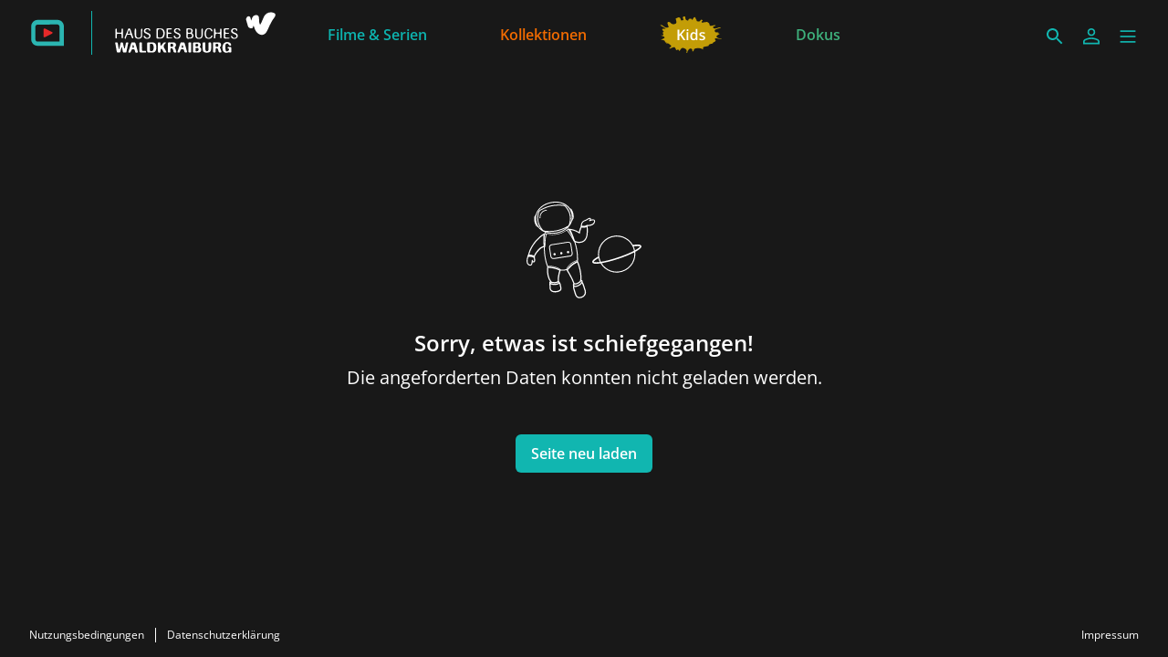

--- FILE ---
content_type: text/html; charset=utf-8
request_url: https://waldkraiburg.filmfriend.de/de/collections/welcome--
body_size: 9193
content:
<!DOCTYPE html><html lang="de" dir="ltr"><head>
    <meta charset="utf-8">
    <base href="/de/">
    <meta name="viewport" content="width=device-width, initial-scale=1">
    <meta name="twitter:card" value="summary">
    <title>filmfriend | Stadtbücherei im Haus des Buches Waldkraiburg</title>
<link rel="stylesheet" href="https://filmwerte-vod-tenant-frontend.b-cdn.net/de/styles.b8a42488d779a82e.css"><meta name="theme-color" content="#181818"><style ng-app-id="ng">.line[_ngcontent-ng-c3515763272]{fill:none;stroke-width:6;transition:all .6s cubic-bezier(.4,0,.2,1)}.line1[_ngcontent-ng-c3515763272]{stroke-dasharray:60 207}.line2[_ngcontent-ng-c3515763272]{stroke-dasharray:60 60}.line3[_ngcontent-ng-c3515763272]{stroke-dasharray:60 207}.open[_ngcontent-ng-c3515763272]   .line1[_ngcontent-ng-c3515763272]{stroke-dasharray:90 207;stroke-dashoffset:-134}.open[_ngcontent-ng-c3515763272]   .line2[_ngcontent-ng-c3515763272]{stroke-dasharray:1 60;stroke-dashoffset:-30}.open[_ngcontent-ng-c3515763272]   .line3[_ngcontent-ng-c3515763272]{stroke-dasharray:90 207;stroke-dashoffset:-134}</style><meta name="title" content="filmfriend | Stadtbücherei im Haus des Buches Waldkraiburg"><meta property="og:title" content="filmfriend | Stadtbücherei im Haus des Buches Waldkraiburg"><meta property="twitter:title" content="filmfriend | Stadtbücherei im Haus des Buches Waldkraiburg"><meta name="description" content="Streamen mit deinem Bibliotheksausweis | Spielfilme aus aller Welt | Dokus | Kinderfilme | werbefrei | auf Smart-TVs, Smartphones, Tablets"><meta property="og:description" content="Streamen mit deinem Bibliotheksausweis | Spielfilme aus aller Welt | Dokus | Kinderfilme | werbefrei | auf Smart-TVs, Smartphones, Tablets"><meta property="twitter:description" content="Streamen mit deinem Bibliotheksausweis | Spielfilme aus aller Welt | Dokus | Kinderfilme | werbefrei | auf Smart-TVs, Smartphones, Tablets"><meta property="og:image" content="https://filmwerte-vod.b-cdn.net/tenant-groups/219/21960588-0518-4dd3-89e5-f25ba5bf5631/meta-images/2c5df6f5-0a49-4404-9d5c-36f9c7364649.jpg"><meta property="twitter:image" content="https://filmwerte-vod.b-cdn.net/tenant-groups/219/21960588-0518-4dd3-89e5-f25ba5bf5631/meta-images/2c5df6f5-0a49-4404-9d5c-36f9c7364649.jpg"><link id="favicon-ico" type="image/x-icon" rel="shortcut icon" href="https://filmwerte-vod.b-cdn.net/tenant-groups/219/21960588-0518-4dd3-89e5-f25ba5bf5631/favicons/3179d284-c62f-41a5-bccd-583d568493bd.ico"><link id="favicon-png" rel="apple-touch-icon-precomposed" href="https://filmwerte-vod.b-cdn.net/tenant-groups/219/21960588-0518-4dd3-89e5-f25ba5bf5631/favicons/3179d284-c62f-41a5-bccd-583d568493bd.png"><link id="favicon-svg" rel="mask-icon" href="https://filmwerte-vod.b-cdn.net/tenant-groups/219/21960588-0518-4dd3-89e5-f25ba5bf5631/favicons/3179d284-c62f-41a5-bccd-583d568493bd.svg"><style id="style-background" type="text/css">html, body { background-color: #181818; }</style><meta name="apple-itunes-app" content="app-id=1359787175"></head>

<body style="overflow: auto;"><!--nghm-->
    <app-root ng-version="18.2.8" ngh="11" ng-server-context="ssr"><!----><div class="flex flex-col h-full min-h-full ng-star-inserted"><header-bar class="flex-none" ngh="0"><div style="height: 72px;"><header class="fixed w-full z-20 top-0"><!----><navigation-bar class="block" ngh="0"><div class="bg-black grid grid-cols-[auto_auto] lg:grid-cols-[1fr_auto_1fr] gap-2 sm:gap-6" style="background-color: rgb(24, 24, 24); height: 72px; grid-template-rows: 72px;"><div class="flex justify-start"><navigation-bar-logo logo="" ngh="1"><div class="flex h-full"><div class="min-w-[1rem] w-4 sm:w-7 3xl:w-16 flex-none"></div><a class="flex-auto min-w-0 flex text-white cursor-pointer" ngx-ql="" href="/de/" jsaction="click:;"><img class="my-auto hidden xxs:inline lg:hidden 3xl:inline h-12 ng-star-inserted" src="https://filmwerte-vod.b-cdn.net/tenant-groups/219/21960588-0518-4dd3-89e5-f25ba5bf5631/logos/cb83eca5-6439-4c61-be04-e31cd8ef1b3e.svg" alt="filmfriend"><!----><img class="my-auto inline xxs:hidden lg:inline 3xl:hidden h-12 ng-star-inserted" src="https://filmwerte-vod.b-cdn.net/tenant-groups/219/21960588-0518-4dd3-89e5-f25ba5bf5631/small-logos/c128014f-6050-4383-8b6d-4f7b8c4bbb59.svg" alt="filmfriend"><!----><!----><!----><!----><div class="hidden xl:block my-auto mx-6 h-12 border-r border-white ng-star-inserted" style="border-color: rgb(17, 182, 176);"></div><!----><img class="my-auto hidden xl:block h-12 ng-star-inserted" src="https://filmwerte-vod.b-cdn.net/tenants/ef0/ef0fc71c-8d4b-486d-bca7-e7476f34d607/logos/207fec2f-e33e-4778-81f0-24b9e4a5c292.svg" alt="Stadtbücherei im Haus des Buches Waldkraiburg"><!----><!----><!----><!----></a></div></navigation-bar-logo></div><div class="hidden lg:flex justify-center"><navigation-bar-item item="" class="lg:mx-2 xl:mx-4 2xl:mx-6 ng-star-inserted" ngh="2"><a class="px-6 py-1 flex md:pt-2 text-center h-full cursor-pointer bg-opacity-0 transition-colors hover:bg-opacity-10 active:bg-opacity-20 text-white bg-white ng-star-inserted" ngx-ql="" style="color: rgb(13, 179, 175);" aria-label="Filme &amp; Serien" href="/de/pages/filme-und-serien" jsaction="click:;"><!----><span class="my-auto font-semibold ng-star-inserted" style="letter-spacing: 0rem;">Filme &amp; Serien</span><!----></a><!----><!----></navigation-bar-item><navigation-bar-item item="" class="lg:mx-2 xl:mx-4 2xl:mx-6 ng-star-inserted" ngh="2"><a class="px-6 py-1 flex md:pt-2 text-center h-full cursor-pointer bg-opacity-0 transition-colors hover:bg-opacity-10 active:bg-opacity-20 text-white bg-white ng-star-inserted" ngx-ql="" style="color: rgb(241, 107, 0);" aria-label="Kollektionen" href="/de/pages/kollektionen" jsaction="click:;"><!----><span class="my-auto font-semibold ng-star-inserted" style="letter-spacing: 0rem;">Kollektionen</span><!----></a><!----><!----></navigation-bar-item><navigation-bar-item item="" class="lg:mx-2 xl:mx-4 2xl:mx-6 ng-star-inserted" ngh="3"><a class="px-6 py-1 flex md:pt-2 text-center h-full cursor-pointer bg-opacity-0 transition-colors hover:bg-opacity-10 active:bg-opacity-20 text-white bg-white ng-star-inserted" ngx-ql="" style="color: rgb(197, 158, 5);" aria-label="Kids" href="/de/pages/kids" jsaction="click:;"><img role="presentation" class="my-auto h-12 ng-star-inserted" style="aspect-ratio: 69 / 48;" src="https://filmwerte-vod.b-cdn.net/tenant-groups/219/21960588-0518-4dd3-89e5-f25ba5bf5631/navigation-item-logos/79eab572-d6d6-4da8-85dd-906d6d669ce4.svg" alt="Kids"><!----><!----></a><!----><!----></navigation-bar-item><navigation-bar-item item="" class="lg:mx-2 xl:mx-4 2xl:mx-6 ng-star-inserted" ngh="2"><a class="px-6 py-1 flex md:pt-2 text-center h-full cursor-pointer bg-opacity-0 transition-colors hover:bg-opacity-10 active:bg-opacity-20 text-white bg-white ng-star-inserted" ngx-ql="" style="color: rgb(62, 176, 124);" aria-label="Dokus" href="/de/pages/dokus" jsaction="click:;"><!----><span class="my-auto font-semibold ng-star-inserted" style="letter-spacing: 0rem;">Dokus</span><!----></a><!----><!----></navigation-bar-item><!----></div><div class="flex self-center justify-end md:pt-2 pr-2 sm:pr-6 3xl:pr-16"><navigation-bar-search-menu route="/search" menu="" ngh="0"><a title="Suche" class="p-2 flex cursor-pointer bg-opacity-0 transition-colors hover:bg-opacity-10 active:bg-opacity-20 rounded-md bg-white" ngx-ql="" href="/de/search" jsaction="click:;"><svg role="presentation" viewBox="0 0 24 24" class="w-6 h-6 fill-white" style="fill: rgb(17, 182, 176);"><path d="M0 0h24v24H0z" fill="none"></path><path d="M15.5 14h-.79l-.28-.27C15.41 12.59 16 11.11 16 9.5 16 5.91 13.09 3 9.5 3S3 5.91 3 9.5 5.91 16 9.5 16c1.61 0 3.09-.59 4.23-1.57l.27.28v.79l5 4.99L20.49 19l-4.99-5zm-6 0C7.01 14 5 11.99 5 9.5S7.01 5 9.5 5 14 7.01 14 9.5 11.99 14 9.5 14z"></path></svg></a></navigation-bar-search-menu><navigation-bar-account-menu menu="" ngh="4"><a class="p-2 flex cursor-pointer bg-opacity-0 transition-colors hover:bg-opacity-10 active:bg-opacity-20 rounded-md bg-white" ngx-ql="" title="Anmelden" href="/de/sign-in" jsaction="click:;"><svg role="presentation" viewBox="0 0 24 24" class="w-6 h-6 fill-white" style="fill: rgb(17, 182, 176);"><!----><path stroke="none" d="M 12 11.4375 C 10.762501 11.4375 9.75 11.04375 8.962501 10.256249 C 8.175 9.46875 7.78125 8.456249 7.78125 7.21875 C 7.78125 5.981249 8.175 4.96875 8.962501 4.18125 C 9.75 3.393751 10.762501 3 12 3 C 13.237499 3 14.25 3.393751 15.037499 4.18125 C 15.825 4.96875 16.21875 5.981249 16.21875 7.21875 C 16.21875 8.456249 15.825 9.46875 15.037499 10.256249 C 14.25 11.04375 13.237499 11.4375 12 11.4375 Z M 3 20.465624 L 3 17.821875 C 3 17.109375 3.178125 16.5 3.534375 15.993749 C 3.890625 15.487499 4.35 15.103125 4.9125 14.840625 C 6.16875 14.278125 7.373438 13.85625 8.526563 13.575 C 9.679688 13.29375 10.8375 13.153125 12 13.153125 C 13.1625 13.153125 14.315625 13.298437 15.459374 13.589062 C 16.603127 13.879686 17.803123 14.296874 19.059374 14.840625 C 19.640625 15.103125 20.109373 15.487499 20.465624 15.993749 C 20.821877 16.5 21 17.109375 21 17.821875 L 21 20.465624 Z M 4.6875 18.778124 L 19.3125 18.778124 L 19.3125 17.821875 C 19.3125 17.521873 19.223438 17.235937 19.045313 16.964062 C 18.867188 16.692188 18.646873 16.490623 18.384375 16.359375 C 17.184376 15.778124 16.087502 15.379687 15.09375 15.164063 C 14.1 14.948438 13.068749 14.840625 12 14.840625 C 10.931251 14.840625 9.890625 14.948438 8.878125 15.164063 C 7.865625 15.379687 6.76875 15.778124 5.5875 16.359375 C 5.325 16.490623 5.109375 16.692188 4.940625 16.964062 C 4.771875 17.235937 4.6875 17.521873 4.6875 17.821875 Z M 12 9.75 C 12.731251 9.75 13.335938 9.510937 13.814063 9.032811 C 14.292188 8.554687 14.53125 7.949999 14.53125 7.21875 C 14.53125 6.487501 14.292188 5.882813 13.814063 5.404686 C 13.335938 4.926561 12.731251 4.6875 12 4.6875 C 11.268749 4.6875 10.664063 4.926561 10.185937 5.404686 C 9.707812 5.882813 9.46875 6.487501 9.46875 7.21875 C 9.46875 7.949999 9.707812 8.554687 10.185937 9.032811 C 10.664063 9.510937 11.268749 9.75 12 9.75 Z M 12 7.21875 Z M 12 18.778124 Z" class="ng-star-inserted"></path><!----><!----></svg></a></navigation-bar-account-menu><navigation-bar-sidebar-menu menu="" _nghost-ng-c3515763272="" ngh="0"><button _ngcontent-ng-c3515763272="" type="button" role="button" title="Menü" class="p-1.5 cursor-pointer bg-opacity-0 transition-colors hover:bg-opacity-10 active:bg-opacity-20 rounded-md bg-white" aria-pressed="false" jsaction="focus:;blur:;click:;"><svg _ngcontent-ng-c3515763272="" role="presentation" viewBox="0 0 100 100" class="w-7 h-7 stroke-white" style="stroke: rgb(17, 182, 176);"><path _ngcontent-ng-c3515763272="" d="M 20,29.000046 H 80.000231 C 80.000231,29.000046 94.498839,28.817352 94.532987,66.711331 94.543142,77.980673 90.966081,81.670246 85.259173,81.668997 79.552261,81.667751 75.000211,74.999942 75.000211,74.999942 L 25.000021,25.000058" class="line line1"></path><path _ngcontent-ng-c3515763272="" d="M 20,50 H 80" class="line line2"></path><path _ngcontent-ng-c3515763272="" d="M 20,70.999954 H 80.000231 C 80.000231,70.999954 94.498839,71.182648 94.532987,33.288669 94.543142,22.019327 90.966081,18.329754 85.259173,18.331003 79.552261,18.332249 75.000211,25.000058 75.000211,25.000058 L 25.000021,74.999942" class="line line3"></path></svg></button></navigation-bar-sidebar-menu></div></div></navigation-bar></header></div></header-bar><router-outlet></router-outlet><collection-view role="main" class="grow ng-star-inserted" ngh="8"><loading-overlay class="block h-full relative ng-tns-c1041861226-2 ng-star-inserted" ngh="5"><div class="h-full ng-tns-c1041861226-2 ng-trigger ng-trigger-fadeInOut ng-star-inserted"><!----><message class="block ng-tns-c3961746505-3 h-full h-min-full ng-tns-c1041861226-2 ng-star-inserted" style="" ngh="7"><!----><div class="flex ng-tns-c3961746505-3 text-white h-full min-h-full ng-trigger ng-trigger-slideInOut ng-animate-disabled ng-star-inserted"><div class="m-auto xxs:min-w-[18rem] xs:min-w-[24rem] ng-tns-c3961746505-3 rounded-md px-4 md:px-8 py-12 max-w-5xl"><div class="relative ng-tns-c3961746505-3 border-white border-opacity-5 rounded-md"><!----><div class="flex-none ng-tns-c3961746505-3"><img role="presentation" class="mx-auto w-28 md:w-32 brightness-0 invert ng-tns-c3961746505-3 ng-star-inserted" src="https://filmwerte-vod-tenant-frontend.b-cdn.net/de/assets/images/astronaut.svg" style=""><!----><!----><!----><!----><!----><!----></div><h1 class="text-center text-lg md:text-2xl font-semibold flex-none ng-tns-c3961746505-3 mt-8 ng-star-inserted" style=""> Sorry, etwas ist schiefgegangen!</h1><!----><h2 class="mt-2 text-center flex-none ng-tns-c3961746505-3 md:text-xl ng-star-inserted" style=""> Die angeforderten Daten konnten nicht geladen werden. </h2><!----><div class="flex-none ng-tns-c3961746505-3 pt-12 text-center ng-star-inserted" style=""><!----><!----><solid-button class="inline-block ng-tns-c3961746505-3 ng-star-inserted" ngh="6"><!----><a class="cursor-pointer block w-full font-semibold group overflow-hidden rounded-md text-white bg-black border-black ng-star-inserted" style="background-color: rgb(17, 182, 176); border-color: rgb(17, 182, 176);" href="https://waldkraiburg.filmfriend.de/de/collections/welcome--" target="_self"><span class="bg-opacity-0 w-full inline-block group-hover:bg-opacity-20 group-active:bg-opacity-30 transition-colors py-2 px-4 bg-white ng-star-inserted"><span class="border border-transparent w-full flex justify-center items-center"><!----><span class="text-center"> Seite neu laden <!----></span><!----></span></span><!----></a><!----><!----><!----></solid-button><!----><!----><!----><!----><!----><!----></div><!----></div></div></div><!----></message><!----></div><!----><!----></loading-overlay></collection-view><!----><div class="spacer"></div><footer-bar class="block flex-none" ngh="0"><footer class="bg-black" style="background-color: rgb(24, 24, 24);"><div class="p-2 sm:px-6 3xl:px-16 flex flex-col xs:flex-row"><div class="flex-none flex justify-center"><footer-bar-item text="Nutzungsbedingungen" route="/terms-of-use" left="" ngh="0"><a routerlinkactive="!opacity-60" class="p-2 flex text-center text-xs cursor-pointer opacity-100 hover:opacity-70 active:opacity-60 transition-colors text-white" ngx-ql="" href="/de/terms-of-use" jsaction="click:;"><span class="my-auto">Nutzungsbedingungen</span></a></footer-bar-item><footer-bar-separator left="" ngh="0"><div class="mx-1 h-full flex"><div class="border-r my-2 border-white"></div></div></footer-bar-separator><footer-bar-item text="Datenschutzerklärung" route="/privacy-policy" left="" ngh="0"><a routerlinkactive="!opacity-60" class="p-2 flex text-center text-xs cursor-pointer opacity-100 hover:opacity-70 active:opacity-60 transition-colors text-white" ngx-ql="" href="/de/privacy-policy" jsaction="click:;"><span class="my-auto">Datenschutzerklärung</span></a></footer-bar-item></div><div class="flex-auto"></div><div class="flex-none flex justify-center"><footer-bar-item text="Impressum" route="/imprint" right="" ngh="0"><a routerlinkactive="!opacity-60" class="p-2 flex text-center text-xs cursor-pointer opacity-100 hover:opacity-70 active:opacity-60 transition-colors text-white" ngx-ql="" href="/de/imprint" jsaction="click:;"><span class="my-auto">Impressum</span></a></footer-bar-item></div></div></footer></footer-bar><sidebar-backdrop class="ng-tns-c1102975384-0 ng-star-inserted" ngh="9"><!----></sidebar-backdrop><sidebar class="ng-tns-c2591692383-1 ng-star-inserted" ngh="10"><!----></sidebar></div><!----></app-root>
<script src="https://filmwerte-vod-tenant-frontend.b-cdn.net/de/runtime.558c97eb1922544e.js" type="module"></script><script src="https://filmwerte-vod-tenant-frontend.b-cdn.net/de/polyfills.de2d105a563facfd.js" type="module"></script><script src="https://filmwerte-vod-tenant-frontend.b-cdn.net/de/main.1d4872b3ab16419b.js" type="module"></script>

<script id="ng-state" type="application/json">{"2693300775":{"b":{"primary":[{"title":"Filme & Serien","logoUri":null,"highlightColor":"#0DB3AF","target":{"id":"4d1da4aa-f4bd-479f-ab60-b3e287870436","uriId":"filme-und-serien","kind":"Page"}},{"title":"Kollektionen","logoUri":null,"highlightColor":"#F16B00","target":{"id":"488a0015-601d-4fd2-a1ea-d850e738c804","uriId":"kollektionen","kind":"Page"}},{"title":"Kids","logoUri":{"uri":"https://filmwerte-vod.b-cdn.net/tenant-groups/219/21960588-0518-4dd3-89e5-f25ba5bf5631/navigation-item-logos/79eab572-d6d6-4da8-85dd-906d6d669ce4.svg","aspectRatio":{"x":69,"y":48}},"highlightColor":"#C59E05","target":{"id":"eb043f00-f38d-41ee-81c2-3931e4c1304d","uriId":"kids","kind":"Page"}},{"title":"Dokus","logoUri":null,"highlightColor":"#3EB07C","target":{"id":"6ea464c5-3838-4a6d-8952-1beda8ff4a88","uriId":"dokus","kind":"Page"}}],"secondary":[{"title":"Ist meine Bibliothek dabei?","target":{"url":"https://weristdabei.filmfriend.de/","kind":"Url"}}]},"h":{},"s":200,"st":"OK","u":"https://api.tenant.frontend.vod.filmwerte.de/v17/ef0fc71c-8d4b-486d-bca7-e7476f34d607/navigation?clientKind=Web","rt":"json"},"4103437936":{"b":{"id":"ef0fc71c-8d4b-486d-bca7-e7476f34d607","features":["PublicContent","Cooperations","Newsletters","Profile","Watchlist","Suggestions","PlaybackProgress"],"content":["Movies","Series"],"landingPageId":"e25869cd-2557-4bba-ba3b-672378285c2d","clients":{"web":{"domain":"waldkraiburg.filmfriend.de","parentDomain":"www.filmfriend.de","faviconUri":{"svg":"https://filmwerte-vod.b-cdn.net/tenant-groups/219/21960588-0518-4dd3-89e5-f25ba5bf5631/favicons/3179d284-c62f-41a5-bccd-583d568493bd.svg","ico":"https://filmwerte-vod.b-cdn.net/tenant-groups/219/21960588-0518-4dd3-89e5-f25ba5bf5631/favicons/3179d284-c62f-41a5-bccd-583d568493bd.ico","favicon152":"https://filmwerte-vod.b-cdn.net/tenant-groups/219/21960588-0518-4dd3-89e5-f25ba5bf5631/favicons/3179d284-c62f-41a5-bccd-583d568493bd.png"},"availableLanguageIsoCodes":["DE","EN","FR"],"defaultLanguageIsoCode":"EN","meta":{"description":"Streamen mit deinem Bibliotheksausweis | Spielfilme aus aller Welt | Dokus | Kinderfilme | werbefrei | auf Smart-TVs, Smartphones, Tablets","imageUri":"https://filmwerte-vod.b-cdn.net/tenant-groups/219/21960588-0518-4dd3-89e5-f25ba5bf5631/meta-images/2c5df6f5-0a49-4404-9d5c-36f9c7364649.jpg"}},"ios":{"appleAppStoreUri":"https://apps.apple.com/de/app/filmfriend/id1359787175","appleAppStoreId":"1359787175","appLogoUri":"https://filmwerte-vod.b-cdn.net/tenant-groups/fba/fba2f8b5-6a3a-4da3-b555-21613a88d3ef/app-logos/24fa0db8-2251-4429-a0ea-45ec0c23d0d9.svg"},"android":{"googlePlayStoreUri":"https://play.google.com/store/apps/details?hl=de&id=de.filmfriend","googlePlayStoreId":"de.filmfriend","publisherName":"filmwerte GmbH","appName":"filmfriend","appLogoUri":"https://filmwerte-vod.b-cdn.net/tenant-groups/fba/fba2f8b5-6a3a-4da3-b555-21613a88d3ef/app-logos/24fa0db8-2251-4429-a0ea-45ec0c23d0d9.svg"},"fireOs":{"amazonAppStoreUri":"https://www.amazon.de/gp/product/B096XKJYHK"},"androidTv":{"googlePlayStoreUri":"https://play.google.com/store/apps/details?hl=de&id=de.filmfriend"},"fireTv":{"amazonAppStoreUri":"https://www.amazon.de/gp/product/B096XKJYHK"},"tvos":{"appleAppStoreUri":"https://apps.apple.com//de/app/filmfriend/id1359787175?platform=tv"},"samsungTv":{"appName":"filmfriend"},"lgTv":{"appName":"filmfriend"}},"socialMedia":{"facebook":[{"name":"filmfriend","uri":"https://www.facebook.com/filmfriendStream"}],"youTube":[{"name":"filmfriend","uri":"https://www.youtube.com/channel/UCp5Jc_2PQ0pA8SSGY-EzHiw"}],"instagram":[{"name":"filmfriend","uri":"https://www.instagram.com/filmfriendstream/?utm_source=ig_embed&hl=de"}],"x":[],"blueSky":[{"name":"filmfriend","uri":"https://bsky.app/profile/filmfriend.bsky.social"}],"linkedIn":[{"name":"filmfriend","uri":"https://www.linkedin.com/company/filmwerte-gmbh/"}],"whatsApp":[{"name":"filmfriend","uri":"https://whatsapp.com/channel/0029Vb2emMFCBtxM2y2lQQ3Z"}]},"primaryDisplayName":"Stadtbücherei im Haus des Buches Waldkraiburg","secondaryDisplayName":"filmfriend","primaryLogo":{"darkUri":"https://filmwerte-vod.b-cdn.net/tenants/ef0/ef0fc71c-8d4b-486d-bca7-e7476f34d607/logos/97c34440-8711-4415-a29a-69bc966b883a.svg","smallDarkUri":null,"lightUri":"https://filmwerte-vod.b-cdn.net/tenants/ef0/ef0fc71c-8d4b-486d-bca7-e7476f34d607/logos/207fec2f-e33e-4778-81f0-24b9e4a5c292.svg","smallLightUri":null,"isFullSize":false,"leftExtensionColor":null},"secondaryLogo":{"darkUri":"https://filmwerte-vod.b-cdn.net/tenant-groups/219/21960588-0518-4dd3-89e5-f25ba5bf5631/logos/96e2d704-e5b0-4188-b05b-b9d76bd7ae44.svg","smallDarkUri":"https://filmwerte-vod.b-cdn.net/tenant-groups/219/21960588-0518-4dd3-89e5-f25ba5bf5631/small-logos/5a026c16-c62e-4d73-ac65-7598d3cee8a8.svg","lightUri":"https://filmwerte-vod.b-cdn.net/tenant-groups/219/21960588-0518-4dd3-89e5-f25ba5bf5631/logos/cb83eca5-6439-4c61-be04-e31cd8ef1b3e.svg","smallLightUri":"https://filmwerte-vod.b-cdn.net/tenant-groups/219/21960588-0518-4dd3-89e5-f25ba5bf5631/small-logos/c128014f-6050-4383-8b6d-4f7b8c4bbb59.svg","isFullSize":false,"leftExtensionColor":null},"fontUri":null,"highlightColor":"#11B6B0","backgroundColor":"#181818","headerBackgroundColor":"#181818","menuBackgroundColor":null,"navigationLetterSpacing":1,"theme":"Original","ageRecommendationProvider":"Altersempfehlung des KJF","ageRecommendationProviderLogoUri":"https://filmwerte-vod.b-cdn.net/tenant-groups/219/21960588-0518-4dd3-89e5-f25ba5bf5631/age-recommendation-logos/685101be-1a67-4671-8de8-87e933f68537.svg"},"h":{},"s":200,"st":"OK","u":"https://api.tenant.frontend.vod.filmwerte.de/v17/waldkraiburg.filmfriend.de","rt":"json"},"RuntimeConfiguration":{"baseUri":"https://waldkraiburg.filmfriend.de","staticFilesBaseUri":"https://filmwerte-vod-tenant-frontend.b-cdn.net/de/","apiUri":"https://api.tenant.frontend.vod.filmwerte.de","apiVersion":"v17","tenantIdOrDomain":"waldkraiburg.filmfriend.de","authenticationApiUri":"https://api.vod.filmwerte.de","authenticationClientId":"filmwerte-vod-frontend","castReceiverId":"FCBBD624","userAgent":"Mozilla/5.0 (Macintosh; Intel Mac OS X 10_15_7) AppleWebKit/537.36 (KHTML, like Gecko) Chrome/131.0.0.0 Safari/537.36; ClaudeBot/1.0; +claudebot@anthropic.com)","noIndex":false},"TenantModel":{"id":"ef0fc71c-8d4b-486d-bca7-e7476f34d607","features":["PublicContent","Cooperations","Newsletters","Profile","Watchlist","Suggestions","PlaybackProgress"],"content":["Movies","Series"],"landingPageId":"e25869cd-2557-4bba-ba3b-672378285c2d","clients":{"web":{"domain":"waldkraiburg.filmfriend.de","parentDomain":"www.filmfriend.de","faviconUri":{"svg":"https://filmwerte-vod.b-cdn.net/tenant-groups/219/21960588-0518-4dd3-89e5-f25ba5bf5631/favicons/3179d284-c62f-41a5-bccd-583d568493bd.svg","ico":"https://filmwerte-vod.b-cdn.net/tenant-groups/219/21960588-0518-4dd3-89e5-f25ba5bf5631/favicons/3179d284-c62f-41a5-bccd-583d568493bd.ico","favicon152":"https://filmwerte-vod.b-cdn.net/tenant-groups/219/21960588-0518-4dd3-89e5-f25ba5bf5631/favicons/3179d284-c62f-41a5-bccd-583d568493bd.png"},"availableLanguageIsoCodes":["DE","EN","FR"],"defaultLanguageIsoCode":"EN","meta":{"description":"Streamen mit deinem Bibliotheksausweis | Spielfilme aus aller Welt | Dokus | Kinderfilme | werbefrei | auf Smart-TVs, Smartphones, Tablets","imageUri":"https://filmwerte-vod.b-cdn.net/tenant-groups/219/21960588-0518-4dd3-89e5-f25ba5bf5631/meta-images/2c5df6f5-0a49-4404-9d5c-36f9c7364649.jpg"}},"ios":{"appleAppStoreUri":"https://apps.apple.com/de/app/filmfriend/id1359787175","appleAppStoreId":"1359787175","appLogoUri":"https://filmwerte-vod.b-cdn.net/tenant-groups/fba/fba2f8b5-6a3a-4da3-b555-21613a88d3ef/app-logos/24fa0db8-2251-4429-a0ea-45ec0c23d0d9.svg"},"android":{"googlePlayStoreUri":"https://play.google.com/store/apps/details?hl=de&id=de.filmfriend","googlePlayStoreId":"de.filmfriend","publisherName":"filmwerte GmbH","appName":"filmfriend","appLogoUri":"https://filmwerte-vod.b-cdn.net/tenant-groups/fba/fba2f8b5-6a3a-4da3-b555-21613a88d3ef/app-logos/24fa0db8-2251-4429-a0ea-45ec0c23d0d9.svg"},"fireOs":{"amazonAppStoreUri":"https://www.amazon.de/gp/product/B096XKJYHK"},"androidTv":{"googlePlayStoreUri":"https://play.google.com/store/apps/details?hl=de&id=de.filmfriend"},"fireTv":{"amazonAppStoreUri":"https://www.amazon.de/gp/product/B096XKJYHK"},"tvos":{"appleAppStoreUri":"https://apps.apple.com//de/app/filmfriend/id1359787175?platform=tv"},"samsungTv":{"appName":"filmfriend"},"lgTv":{"appName":"filmfriend"}},"socialMedia":{"facebook":[{"name":"filmfriend","uri":"https://www.facebook.com/filmfriendStream"}],"youTube":[{"name":"filmfriend","uri":"https://www.youtube.com/channel/UCp5Jc_2PQ0pA8SSGY-EzHiw"}],"instagram":[{"name":"filmfriend","uri":"https://www.instagram.com/filmfriendstream/?utm_source=ig_embed&hl=de"}],"x":[],"blueSky":[{"name":"filmfriend","uri":"https://bsky.app/profile/filmfriend.bsky.social"}],"linkedIn":[{"name":"filmfriend","uri":"https://www.linkedin.com/company/filmwerte-gmbh/"}],"whatsApp":[{"name":"filmfriend","uri":"https://whatsapp.com/channel/0029Vb2emMFCBtxM2y2lQQ3Z"}]},"primaryDisplayName":"Stadtbücherei im Haus des Buches Waldkraiburg","secondaryDisplayName":"filmfriend","primaryLogo":{"darkUri":"https://filmwerte-vod.b-cdn.net/tenants/ef0/ef0fc71c-8d4b-486d-bca7-e7476f34d607/logos/97c34440-8711-4415-a29a-69bc966b883a.svg","smallDarkUri":null,"lightUri":"https://filmwerte-vod.b-cdn.net/tenants/ef0/ef0fc71c-8d4b-486d-bca7-e7476f34d607/logos/207fec2f-e33e-4778-81f0-24b9e4a5c292.svg","smallLightUri":null,"isFullSize":false,"leftExtensionColor":null},"secondaryLogo":{"darkUri":"https://filmwerte-vod.b-cdn.net/tenant-groups/219/21960588-0518-4dd3-89e5-f25ba5bf5631/logos/96e2d704-e5b0-4188-b05b-b9d76bd7ae44.svg","smallDarkUri":"https://filmwerte-vod.b-cdn.net/tenant-groups/219/21960588-0518-4dd3-89e5-f25ba5bf5631/small-logos/5a026c16-c62e-4d73-ac65-7598d3cee8a8.svg","lightUri":"https://filmwerte-vod.b-cdn.net/tenant-groups/219/21960588-0518-4dd3-89e5-f25ba5bf5631/logos/cb83eca5-6439-4c61-be04-e31cd8ef1b3e.svg","smallLightUri":"https://filmwerte-vod.b-cdn.net/tenant-groups/219/21960588-0518-4dd3-89e5-f25ba5bf5631/small-logos/c128014f-6050-4383-8b6d-4f7b8c4bbb59.svg","isFullSize":false,"leftExtensionColor":null},"fontUri":null,"highlightColor":"#11B6B0","backgroundColor":"#181818","headerBackgroundColor":"#181818","menuBackgroundColor":null,"navigationLetterSpacing":1,"theme":"Original","ageRecommendationProvider":"Altersempfehlung des KJF","ageRecommendationProviderLogoUri":"https://filmwerte-vod.b-cdn.net/tenant-groups/219/21960588-0518-4dd3-89e5-f25ba5bf5631/age-recommendation-logos/685101be-1a67-4671-8de8-87e933f68537.svg"},"NavigationModel":{"primary":[{"title":"Filme & Serien","logoUri":null,"highlightColor":"#0DB3AF","target":{"id":"4d1da4aa-f4bd-479f-ab60-b3e287870436","uriId":"filme-und-serien","kind":"Page"}},{"title":"Kollektionen","logoUri":null,"highlightColor":"#F16B00","target":{"id":"488a0015-601d-4fd2-a1ea-d850e738c804","uriId":"kollektionen","kind":"Page"}},{"title":"Kids","logoUri":{"uri":"https://filmwerte-vod.b-cdn.net/tenant-groups/219/21960588-0518-4dd3-89e5-f25ba5bf5631/navigation-item-logos/79eab572-d6d6-4da8-85dd-906d6d669ce4.svg","aspectRatio":{"x":69,"y":48}},"highlightColor":"#C59E05","target":{"id":"eb043f00-f38d-41ee-81c2-3931e4c1304d","uriId":"kids","kind":"Page"}},{"title":"Dokus","logoUri":null,"highlightColor":"#3EB07C","target":{"id":"6ea464c5-3838-4a6d-8952-1beda8ff4a88","uriId":"dokus","kind":"Page"}}],"secondary":[{"title":"Ist meine Bibliothek dabei?","target":{"url":"https://weristdabei.filmfriend.de/","kind":"Url"}}]},"__nghData__":[{},{"t":{"6":"t3","7":"t7","8":"t8"},"c":{"6":[{"i":"t3","r":6,"e":{"0":5},"t":{"1":"t4","2":"t5","3":"t6"},"c":{"1":[{"i":"t4","r":1}],"2":[{"i":"t5","r":1}],"3":[]}}],"7":[{"i":"t7","r":1}],"8":[{"i":"t8","r":4,"e":{"0":3},"t":{"1":"t9","2":"t10"},"c":{"1":[{"i":"t9","r":1}],"2":[]}}]}},{"t":{"0":"t12","1":"t15"},"c":{"0":[{"i":"t12","r":1,"t":{"11":"t13","12":"t14"},"c":{"11":[],"12":[{"i":"t14","r":1}]}}],"1":[]}},{"t":{"0":"t12","1":"t15"},"c":{"0":[{"i":"t12","r":1,"t":{"11":"t13","12":"t14"},"c":{"11":[{"i":"t13","r":1}],"12":[]}}],"1":[]}},{"e":{"13":3},"t":{"14":"t16","15":"t17"},"c":{"14":[],"15":[{"i":"t17","r":1}]}},{"t":{"0":"t46","1":"t47"},"c":{"0":[{"i":"t46","r":1}],"1":[]}},{"t":{"0":"t35","1":"t41","2":"t42","3":"t37"},"c":{"0":[],"1":[{"i":"t41","r":1,"t":{"13":"t190"},"c":{"13":[{"i":"t37","r":1,"t":{"8":"t38","11":"t39","12":"t40"},"c":{"8":[],"11":[],"12":[]}}]}}],"2":[],"3":[]}},{"t":{"0":"t18","1":"t19"},"c":{"0":[],"1":[{"i":"t19","r":1,"t":{"17":"t20","19":"t21","20":"t22","21":"t23","22":"t24","23":"t25","24":"t26","25":"t27","26":"t28","28":"t29"},"c":{"17":[],"19":[{"i":"t21","r":1}],"20":[],"21":[],"22":[],"23":[],"24":[],"25":[{"i":"t27","r":1}],"26":[{"i":"t28","r":1}],"28":[{"i":"t29","r":1,"t":{"1":"t30"},"c":{"1":[{"i":"t30","r":8,"e":{"0":7},"t":{"1":"t31","2":"t32"},"c":{"1":[],"2":[{"i":"t32","r":5,"e":{"0":4},"t":{"1":"t33","2":"t34","3":"t43"},"c":{"1":[],"2":[{"i":"t34","r":1}],"3":[]}}]}}]}}]},"n":{"28":"9fn6"}}]}},{"n":{"2":"0f2"},"t":{"2":"t65","3":"t99"},"c":{"2":[],"3":[{"i":"t99","r":1}]}},{"t":{"0":"t44"},"c":{"0":[]}},{"t":{"0":"t45"},"c":{"0":[]}},{"t":{"0":"t0","1":"t1"},"c":{"0":[],"1":[{"i":"t1","r":1,"n":{"2":"1f3","4":"3f3","6":"3f2nf","7":"3f2n2f","19":"18f4","25":"18f3n2f"},"t":{"2":"t2","6":"t11"},"c":{"2":[],"6":[{"i":"t11","r":1,"x":4}],"16":[{"i":"c74394076","r":1}]},"d":[29,30,31,32,33,35,37,39,40,41,42,44,45,47,48,49]}]}}]}</script></body></html>

--- FILE ---
content_type: image/svg+xml
request_url: https://filmwerte-vod.b-cdn.net/tenants/ef0/ef0fc71c-8d4b-486d-bca7-e7476f34d607/logos/207fec2f-e33e-4778-81f0-24b9e4a5c292.svg
body_size: 7037
content:
<?xml version="1.0" encoding="UTF-8"?>
<svg width="419px" height="112px" viewBox="0 0 419 112" xmlns="http://www.w3.org/2000/svg" xmlns:xlink="http://www.w3.org/1999/xlink" version="1.1">
 <!-- Generated by Pixelmator Pro 2.1.2 -->
 <path id="Pfad" d="M285.041 106.79 C280.165 106.699 277.095 103.768 276.201 97.999 275.801 95.4 275.799 92.699 276.099 90.099 277.399 81.299 285.399 77.1 293.599 80.8 294.999 81.5 296.401 82.699 297.201 84.099 297.801 85.199 298 87.099 297.5 87.999 296.7 89.299 292.6 88.3 292 86.8 291.1 84.5 289.8 83 287.3 83.4 284.5 83.8 283.4 86 283.3 88.499 283.2 92.399 283.3 96.4 283.8 100.3 284.1 102.4 286.2 103.799 288.4 103.099 289.9 102.599 291.6 101.3 292.3 99.9 293 98.4 293.3 96.3 290.3 95.9 289.6 95.8 289.099 94.399 288.599 93.499 289.399 93.099 290.1 92.301 290.9 92.201 298.2 91.501 298.5 91.7 298.5 99.3 L298.5 100.8 C298.5 106.6 298.5 106.6 292.4 105.8 291.2 105.6 289.901 106.1 288.701 106.4 287.388 106.681 286.166 106.812 285.041 106.79 Z M115.193 106.74 C114.576 106.744 113.874 106.6 113.099 106.3 112.499 106 111.9 104.799 111.8 104.099 111.5 100.399 111.599 96.9 111.599 93.4 111.599 89.9 111.699 86.4 111.599 82.9 111.499 80.5 112.801 80.2 114.701 80.3 116.401 80.4 118.099 80.201 118.099 82.701 118.099 84.401 118.1 86.001 118.3 87.701 118.3 88.101 118.7 88.7 119 88.8 119.4 88.9 119.901 88.501 120.201 88.201 121.801 86.301 123.2 84.2 124.8 82.3 125.5 81.5 126.5 80.599 127.5 80.499 128.9 80.299 130.4 80.7 131.9 80.8 131.3 81.9 130.8 83.299 129.9 84.099 125.1 88.099 125.3 92.2 128.9 96.9 130.6 99.1 131.6 101.8 133 104.3 133.8 105.8 133.401 106.3 131.701 106.4 128.701 106.6 126.1 106.499 124.9 102.999 124.3 101.3 123.3 99.701 122.3 98.201 121.8 97.501 120.901 96.999 120.201 96.499 119.601 97.299 118.799 98 118.599 98.9 118.299 100.2 118.4 101.5 118.3 102.9 118.15 105.375 117.045 106.726 115.193 106.74 Z M56.562 106.738 C55.6 106.725 54.699 106.401 54.099 105.201 53.599 104.201 53.299 103 53.099 101.9 52.599 99.2 51.4 97.999 48.4 97.999 45.5 97.999 44.3 99.101 43.5 101.701 41.9 106.701 41.701 106.599 38.201 106.499 36.201 106.399 36.099 105.4 36.599 103.9 38.899 96.9 41.3 89.999 43.4 82.999 44.4 79.699 46.8 80.5 49 80.4 53.7 80.4 53.799 80.4 55.099 84.9 56.899 91 58.6 96.999 60.3 103.099 60.6 104.099 61.8 106 59.4 106.4 58.55 106.45 57.525 106.75 56.562 106.738 Z M236.049 106.609 C234.903 106.611 233.763 106.525 232.701 106.4 228.101 105.7 226.001 103.4 225.701 98.8 225.401 96.1 225.5 93.5 225.5 90.8 225.5 88.3 225.6 85.8 225.5 83.3 225.3 80.8 226.5 80.201 228.8 80.201 231.2 80.201 232.6 80.6 232.4 83.499 232.2 87.499 232.4 91.5 232.4 95.499 232.4 96.699 232.4 97.799 232.5 98.999 232.6 101.399 233.899 102.699 236.099 102.999 238.199 103.299 240.1 101.699 240.4 99.099 240.7 96.599 240.5 94.099 240.5 91.599 240.5 88.899 240.6 86.299 240.5 83.599 240.4 81.499 240.7 80.101 243.4 80.201 245.7 80.301 247.199 80.5 247.099 83.4 246.899 88 247.2 92.7 247 97.4 246.7 103.6 244.399 105.899 238.099 106.499 237.424 106.574 236.736 106.608 236.049 106.609 Z M155.576 106.515 C153.645 106.543 151.825 105.475 151.3 103.9 150.8 102.3 150.799 100.599 150.099 99.099 149.499 97.799 148.6 96.401 147.5 95.701 145.3 94.401 143.699 95.499 143.599 97.999 143.499 99.999 143.499 101.999 143.599 103.999 143.699 106.199 142.301 106.4 140.701 106.3 139.101 106.3 137.201 106.699 137.201 104.099 L137.201 93.099 C137.201 89.899 137.301 86.799 137.201 83.599 137.001 80.899 138.101 80.101 140.701 80.201 144.001 80.401 147.401 80.2 150.701 80.3 153.501 80.4 155.999 81.199 157.099 84.099 158.199 86.999 157.9 89.8 155.5 91.9 154.2 93 154.099 93.499 155.099 94.999 156.399 97.199 157.101 99.9 157.701 102.4 157.901 103.6 159.6 105.299 157.5 106.099 156.875 106.374 156.22 106.506 155.576 106.515 Z M183.154 106.445 C181.45 106.443 179.602 105.55 179.099 104.4 178.799 103.4 178.5 102.499 178.3 101.499 177.8 99.299 176.999 97.701 174.099 97.701 171.299 97.701 169.601 98.3 168.701 101.4 167.301 106.3 166.3 106.801 162.9 106.201 161.5 106.001 161.199 105.301 161.599 104.201 164.099 96.801 166.5 89.399 168.9 81.999 169.8 79.299 172.299 80.8 173.599 80.3 178.999 80.3 179 80.299 180.4 85.099 182.1 90.999 183.8 96.9 185.4 102.8 185.7 103.9 185.7 105.699 185 105.999 184.465 106.309 183.821 106.446 183.154 106.445 Z M94.767 106.415 C94.195 106.419 93.606 106.412 93 106.4 84.3 106.2 84.3 106.4 84.3 97.8 84.3 93.2 84.4 88.5 84.3 83.9 84.2 81.5 84.899 80.1 87.599 80.4 89.299 80.5 90.899 80.4 92.599 80.4 94.399 80.4 96.299 80.3 98.099 80.4 103.799 80.8 106.5 83.4 107.3 88.999 107.4 89.699 107.5 90.299 107.5 90.999 108.062 104.218 103.351 106.364 94.767 106.415 Z M269.537 106.404 C267.437 106.376 266.349 105.024 265.599 102.099 265.199 100.499 264.901 98.8 264.201 97.3 263.301 95.4 261.399 94.7 259.599 95.4 258.899 95.7 258.6 97.501 258.4 98.701 258.2 100.001 258.3 101.401 258.4 102.701 258.6 105.101 258.001 106.3 255.201 106.3 252.401 106.3 251.8 105.101 251.9 102.701 252 99.501 251.9 96.401 251.9 93.201 251.9 89.901 252 86.501 251.9 83.201 251.8 81.301 252.401 80.101 254.701 80.201 258.401 80.301 262.001 80.2 265.701 80.3 268.601 80.4 271 81.5 272 84.4 272.9 87.1 272.6 89.701 270.4 91.701 269 93.001 269.199 93.501 270.099 95.201 271.699 98.101 272.301 101.399 273.201 104.599 273.301 105.099 272.6 106.099 272 105.999 271.05 106.274 270.237 106.413 269.537 106.404 Z M203.599 106.4 C201.499 106.4 201 105.299 201 103.599 L201 93.099 C201 89.699 201.1 86.399 201 83.099 200.9 80.999 201.9 80.2 204 80.3 207.4 80.4 210.7 80.1 214 80.4 220 80.9 222.4 85.5 218.9 90.499 217.7 92.199 218.3 92.599 219.4 93.499 222.1 95.599 222.4 98.501 221.5 101.701 220.6 104.901 217.9 106.001 215 106.201 211.2 106.401 207.399 106.3 203.599 106.4 Z M76.119 106.343 C75.086 106.338 74.062 106.3 73 106.3 64.4 106.3 64.4 106.3 64.4 97.701 64.4 92.901 64.5 88.1 64.4 83.3 64.3 80.8 65.501 80.2 67.701 80.3 69.801 80.3 71.199 80.601 71.099 83.201 70.999 88.301 71.199 93.499 71.099 98.599 70.999 101.299 71.9 102.7 74.8 102.3 75.8 102.2 76.8 102.2 77.8 102.3 79.2 102.5 81.4 101.401 81.5 104.201 81.6 107.001 79.5 106.2 78 106.3 77.362 106.338 76.739 106.346 76.119 106.343 Z M25.619 106.341 C24.063 106.355 22.675 106.074 22.3 103.599 21.8 100.299 21 97.1 20.3 93.8 20.2 93.3 19.499 92.9 19.099 92.4 18.899 92.9 18.699 93.3 18.599 93.8 17.899 96.5 17.299 99.3 16.599 101.999 15.499 106.299 15.5 106.3 11.4 106.3 7.3 106.3 7.299 106.3 6.599 102.4 5.499 96.2 4.3 90 3.3 83.8 3.1 82.5 1.8 80.8 4.5 80.4 7.5 79.9 9 80.5 9.5 82.9 10.2 87 10.8 91.101 11.5 95.201 11.6 95.701 11.501 96.201 11.701 96.701 11.901 97.201 12.2 97.599 12.5 98.099 12.8 97.699 13.2 97.3 13.3 96.9 14.1 93.3 14.901 89.801 15.701 86.201 16.001 84.901 16.399 83.6 16.599 82.3 16.999 80.2 18.6 80.5 20 80.4 21.5 80.3 22.5 80.8 22.8 82.499 23.4 85.599 24.1 88.7 24.8 91.8 25 92.8 25.199 93.801 25.599 94.701 25.799 95.201 26.301 95.599 26.701 96.099 27.101 95.599 27.601 95.201 27.701 94.701 28.501 91.001 29.2 87.2 29.8 83.4 30.1 81.2 31.1 80.3 33.4 80.3 35.6 80.3 36.3 81 35.8 83.3 34.401 90.1 32.901 97 31.701 103.8 31.201 106.8 29.101 106.3 27.201 106.3 26.676 106.3 26.138 106.337 25.619 106.341 Z M191.918 106.316 C190.396 106.293 189.4 105.801 189.4 103.701 189.5 96.801 189.5 89.8 189.4 82.9 189.4 80.5 190.699 80.2 192.599 80.3 194.399 80.4 196.4 80 196.3 82.9 L196.3 93.3 C196.3 96.8 196.2 100.201 196.3 103.701 196.4 106.601 194.399 106.2 192.599 106.3 192.362 106.313 192.135 106.319 191.918 106.316 Z M209.9 103.201 C213 103.201 215.3 101.299 215.3 98.499 215.3 95.799 213.501 94.3 210.201 94.3 206.501 94.1 207.599 96.9 207.599 98.8 207.599 100.6 206.5 103.201 209.9 103.201 Z M94.425 102.857 C96.488 102.843 98.999 101.776 99.599 100.201 101.399 95.501 101.4 90.699 99.4 86.099 98.6 84.199 94.901 83.299 92.701 83.999 90.401 84.699 91.1 86.701 91 88.201 90.9 89.901 91 91.501 91 93.201 91.1 93.201 91.099 93.201 91.099 93.201 91.099 95.601 91.001 97.901 91.201 100.201 91.301 101.001 91.899 102.099 92.599 102.499 93.099 102.749 93.738 102.862 94.425 102.857 Z M48.529 94.173 C49.087 94.182 49.65 94.05 49.9 93.8 50.4 93.2 50.6 92.001 50.4 91.201 50.1 89.601 49.4 87.999 48.9 86.499 48.9 86.499 48.6 86.501 48 86.701 47.6 88.401 46.899 90.199 46.599 92.099 46.499 92.699 47.099 93.799 47.599 93.999 47.862 94.112 48.194 94.168 48.529 94.173 Z M174.033 94.107 C174.712 94.089 175.556 93.275 176.4 92.9 175.5 90.2 174.799 88.201 174.099 86.201 173.299 88.201 172.501 90.099 171.701 91.999 171.601 92.199 171.499 92.399 171.599 92.499 172.399 93.099 173.1 93.999 173.9 94.099 173.944 94.105 173.988 94.108 174.033 94.107 Z M146.447 91.72 C149.095 91.733 150.506 90.437 150.599 87.999 150.699 85.199 149.3 84 146.3 83.9 143.6 83.8 143.3 85.401 143.5 87.201 143.4 91.001 143.7 91.601 145.9 91.701 146.088 91.713 146.27 91.719 146.447 91.72 Z M261.3 91.701 C264.2 91.701 265.7 90.299 265.5 87.499 265.5 85.099 264.2 84 261.3 83.9 258.3 83.7 258.4 85.8 258.5 87.3 258.5 91.3 258.8 91.701 261.3 91.701 Z M210 91.201 C212.6 91.101 214.3 89.6 214.3 87.4 214.4 85.2 212.7 83.9 210 83.8 207.1 83.8 207.5 85.799 207.5 87.599 207.5 90.799 207.8 91.201 210 91.201 Z M28.9 71.599 C28.3 71.199 27.801 70.899 27.201 70.499 27.101 69.699 26.8 68.801 27 68.201 28.6 64.001 30.3 59.901 32 55.701 33.2 52.801 34.4 49.8 35.5 46.9 36.1 45.3 37.1 44.099 38.8 44.599 39.9 44.899 41.1 45.999 41.5 46.999 44 53.899 46.401 60.801 48.701 67.701 49.001 68.501 48.7 69.4 48.5 70.3 47.4 69.8 45.9 69.501 45.4 68.701 44.4 67.201 43.9 65.399 43.5 63.599 42.9 60.899 41.101 60.399 38.701 60.599 36.201 60.799 33.199 59.5 32.099 63.3 31.599 65.2 30.6 67 29.9 68.8 29.5 69.7 29.2 70.699 28.9 71.599 Z M83.793 71.326 C79.658 71.304 76.212 69.137 75.599 65.9 75.499 65.1 76.001 64.101 76.201 63.201 77.101 63.701 78.301 64 78.701 64.8 80.801 68.3 82.201 69.2 85.201 68.8 87.501 68.5 88.9 67.199 89.3 65.099 89.7 63.099 88.999 61.399 87.099 60.499 85.299 59.599 83.499 58.899 81.599 57.999 76.799 55.9 75.299 53.601 76.099 49.701 77.099 46.001 79.801 44.201 84.701 44.201 87.901 44.201 90.8 44.599 92 48.099 92.3 48.999 91.801 50.101 91.701 51.201 90.801 50.701 89.601 50.399 89.201 49.599 88.101 46.999 86.201 45.799 83.701 46.599 82.201 47.099 80.5 48.4 79.8 49.9 78.9 51.8 80.401 53.4 82.201 54.3 84.101 55.3 86.199 55.9 88.099 56.9 91.999 58.8 93.4 61.2 92.8 64.8 92.3 68.5 89.899 70.601 85.599 71.201 84.987 71.288 84.383 71.329 83.793 71.326 Z M215.328 71.3 C209.515 71.209 206.693 68.207 206.5 62.201 206.4 59.801 206.5 57.399 206.5 55.099 206.5 52.299 206.399 49.399 206.599 46.599 206.599 45.899 207.601 45.299 208.201 44.599 208.801 45.199 209.8 45.799 209.9 46.599 210.2 47.899 210 49.199 210 50.599 210 54.399 209.899 58.299 210.099 62.099 210.299 66.899 212.3 68.9 216.3 68.8 220.3 68.7 222.2 66.7 222.4 61.9 222.5 57.7 222.4 53.6 222.5 49.4 222.5 48.2 222.501 47 222.701 45.9 222.801 45.4 223.5 44.8 224 44.8 224.5 44.8 225.2 45.3 225.4 45.8 225.7 46.3 225.599 47.1 225.599 47.8 225.599 52.6 225.699 57.5 225.599 62.3 225.399 68.2 222 71.2 215.9 71.3 215.706 71.303 215.515 71.303 215.328 71.3 Z M305.527 71.248 C301.497 71.195 298.234 69.18 297.599 66.099 297.399 65.199 298.1 64.099 298.3 63.099 299.1 63.699 300.401 64.1 300.701 64.9 301.701 68 303.9 69 306.8 68.8 309 68.6 310.599 67.5 311.099 65.3 311.699 63.1 310.8 61.3 308.8 60.3 307.2 59.5 305.5 58.799 303.8 58.099 298.8 55.899 297.199 53.499 298.099 49.499 299.099 45.8 301.9 44.201 306.8 44.201 309.8 44.201 312.601 44.7 313.701 47.9 314.001 48.9 313.5 50.1 313.3 51.3 312.5 50.7 311.3 50.299 310.9 49.499 309.7 46.9 307.701 45.901 305.201 46.701 303.701 47.201 301.999 48.699 301.599 50.099 301.299 51.099 302.6 53.199 303.8 53.999 305.5 55.199 307.701 55.701 309.701 56.701 313.901 58.701 315.301 61.1 314.701 64.9 314.101 68.6 311.3 70.801 306.8 71.201 306.369 71.238 305.944 71.253 305.527 71.248 Z M61.701 71.201 C56.201 71.101 52.899 68.5 52.599 63.3 52.399 57.8 52.499 52.3 52.599 46.8 52.599 46.1 53.5 45.299 54 44.599 54.7 45.299 55.9 46 56 46.8 56.2 50.4 56.101 54.1 56.201 57.8 56.201 59.3 56.1 60.8 56.3 62.3 56.7 66.8 58.501 68.701 62.3 68.701 66.3 68.701 68.399 66.699 68.599 61.999 68.799 58.2 68.701 54.299 68.701 50.499 68.701 49.299 68.5 48.099 68.8 46.999 69 46.099 69.9 45.399 70.5 44.599 71 45.399 71.8 46.1 71.8 46.9 71.8 49.6 71.699 52.3 71.599 54.999 71.599 57.799 71.799 60.7 71.599 63.499 71.099 68.499 67.501 71.301 61.701 71.201 Z M241.115 71.093 C240.516 71.096 239.91 71.062 239.3 70.999 235.6 70.699 232.6 68.999 231.5 65.099 230.8 62.899 230.6 60.601 230.3 58.701 230.6 56.401 230.6 54.6 231 52.8 232.4 45.6 238.301 42.301 245.201 44.701 247.901 45.601 249.801 47.4 250.201 50.3 250.301 50.9 249.8 52.101 249.4 52.201 248.8 52.401 247.8 52.099 247.3 51.599 246.8 51.099 246.7 50.1 246.3 49.4 243.8 45.2 237.8 45.1 235.8 49.499 233.4 54.599 233.2 60.2 235.4 65.499 237 69.499 243.2 69.899 245.9 66.499 246.2 66.099 246.399 65.701 246.599 65.201 247.199 63.601 247.8 61.699 249.9 62.999 250.4 63.299 250 65.8 249.3 66.9 247.36 70.022 244.35 71.079 241.115 71.093 Z M159.945 70.982 C156.169 70.927 153.062 69.188 152.099 66.3 151.799 65.3 151.899 63.299 152.599 62.999 154.099 62.199 154.8 63.5 155.4 64.9 156.9 68.1 158.6 69.2 161.5 68.4 163 68 164.7 66.601 165.4 65.201 166.3 63.301 165.7 61.199 163.5 60.099 161.7 59.199 159.899 58.501 158.099 57.701 153.399 55.601 151.899 53.299 152.599 49.499 153.199 46 155.9 44.201 160.8 44.201 165.1 44.201 167.6 45.5 168.3 48.499 168.5 49.299 168 50.301 167.8 51.201 167 50.701 165.7 50.399 165.4 49.599 164.2 46.799 162 45.699 159.4 46.599 157.9 47.099 156.3 48.801 155.9 50.201 155.6 51.301 157.1 53.199 158.3 53.999 160 55.199 162.201 55.699 164.201 56.599 168.201 58.499 169.799 61.3 169.099 64.8 168.299 68.4 165.899 70.4 161.599 70.9 161.037 70.962 160.484 70.99 159.945 70.982 Z M188.724 70.974 C183.999 70.993 184 68.875 184 60.4 L184 57.4 184 47.499 C183.9 45.499 184.7 44.399 186.9 44.499 189.3 44.599 191.9 44.4 194.3 44.8 199.6 45.6 201.699 49.501 199.099 54.201 198.199 55.901 197.799 56.699 199.599 58.099 202.399 60.199 202.5 63.201 201.4 66.201 200.4 69.001 198.101 70.1 195.201 70.4 192.401 70.725 190.299 70.968 188.724 70.974 Z M292.043 70.638 C290.841 70.647 289.525 70.162 288.4 70.499 287.6 70.599 287.099 70.499 286.599 70.499 278.299 70.399 279.4 71.499 279.3 62.999 279.2 58 279.4 52.999 279.3 48.099 279.3 45.699 279.901 44.399 282.701 44.499 285.501 44.699 288.301 44.499 291.201 44.599 292.001 44.599 292.7 45.5 293.4 45.9 292.6 46.3 291.899 46.999 291.099 47.099 289.499 47.299 287.799 47.301 286.099 47.201 282.899 46.901 282.7 48.9 282.8 51.3 282.9 55.3 283 55.6 286.3 55.8 288 55.9 289.6 55.799 291.3 55.999 291.8 56.099 292.199 56.801 292.599 57.201 292.199 57.601 291.7 58.2 291.3 58.3 289.5 58.4 287.7 58.5 285.8 58.4 283.7 58.3 282.7 59.2 282.9 61.3 L282.9 62.8 C282.8 68.2 282.8 68.101 288.4 68.201 290.4 68.301 292.4 68.799 294.5 69.099 293.843 70.324 292.978 70.631 292.043 70.638 Z M111.57 70.527 C107.153 70.506 108.156 69.712 108 61.9 L108 57.4 108 47.4 C108 45.4 108.9 44.399 111 44.499 114.3 44.699 117.6 44.599 120.9 45.099 122.6 45.299 124.701 46.1 125.701 47.4 129.801 52.6 129.499 58.6 127.599 64.4 125.899 69.6 121.401 70.499 116.701 70.499 114.47 70.478 112.807 70.533 111.57 70.527 Z M20.9 70.4 C20.3 69.8 19.201 69.199 19.201 68.499 18.901 66 19 63.499 19 60.999 19 59.199 18.3 58.101 16.4 58.201 16.1 58.201 15.7 58.201 15.4 58.201 5.6 58.201 7.399 57.5 7.099 65.9 6.999 67.5 8 70.2 5.4 70.3 2.5 70.4 3.801 67.699 3.701 66.099 3.401 63.299 3.599 60.499 3.599 57.599 3.599 53.999 3.501 50.301 3.701 46.701 3.701 46.001 4.701 45.301 5.201 44.701 5.801 45.301 6.9 45.899 7 46.499 7.3 48.499 7.101 50.5 7.201 52.499 7.401 55.599 7.5 55.699 13 55.499 15.2 55.399 18.8 57.299 19 52.599 19.1 50.599 18.901 48.599 19.201 46.599 19.301 45.899 20.3 45.301 20.9 44.701 21.5 45.301 22.5 45.999 22.5 46.599 22.6 53.899 22.6 61.2 22.5 68.499 22.5 69.099 21.5 69.8 20.9 70.4 Z M271.599 70.4 C270.999 69.7 270 69.1 270 68.4 269.8 65.9 269.8 63.4 269.8 60.9 269.8 59.1 268.999 58.101 267.099 58.201 266.899 58.201 266.799 58.201 266.599 58.201 258.1 57.501 258.2 57.5 257.9 65.999 257.8 67.599 258.799 70.3 256.099 70.3 253.299 70.3 254.5 67.599 254.4 65.999 254.3 63 254.5 59.999 254.5 57.099 254.5 53.599 254.399 50.101 254.599 46.701 254.599 46.001 255.601 45.401 256.201 44.701 256.801 45.301 257.8 45.899 257.9 46.599 258.2 48.599 257.999 50.599 258.099 52.599 258.199 53.499 258.699 55.099 259.099 55.099 262.399 55.299 265.7 55.299 268.9 55.099 269.3 55.099 269.8 53.499 269.8 52.599 270 50.599 269.8 48.599 270 46.599 270.1 45.899 271.2 45.301 271.8 44.701 272.3 45.401 273.3 46.001 273.3 46.701 273.4 54 273.4 61.299 273.3 68.599 273.3 69.199 272.199 69.8 271.599 70.4 Z M136.099 70.3 C134.199 70.3 133.4 69.499 133.5 67.599 133.6 64.299 133.5 60.9 133.5 57.4 133.5 54.1 133.5 50.7 133.5 47.4 133.5 45.7 133.9 44.499 136 44.499 139.2 44.599 142.3 44.499 145.5 44.599 146.2 44.599 146.8 45.301 147.4 45.701 146.7 46.201 146 46.999 145.3 47.099 143.5 47.299 141.6 47.201 139.8 47.201 136.6 47.201 137.199 49.5 137.099 51.4 137.099 53.4 136.8 55.599 139.8 55.599 141.3 55.599 142.8 55.501 144.3 55.701 145.2 55.801 145.901 56.5 146.701 56.9 146.001 57.3 145.2 57.999 144.5 58.099 143 58.299 141.5 58.201 140 58.201 137.8 58.101 136.999 59.101 137.099 61.201 L137.099 63.701 C137.199 67.801 137.3 67.899 141.3 67.999 143.1 68.099 145 67.999 146.8 68.099 147.3 68.099 147.8 68.699 148.3 68.999 147.7 69.399 147.199 70.201 146.599 70.201 143.099 70.301 139.599 70.2 136.099 70.3 Z M116.203 68.415 C116.331 68.418 116.457 68.418 116.584 68.415 120.962 68.335 124.268 65.374 125 60.499 125.3 58.399 125.3 56.199 125 53.999 124 48.099 118.4 45.1 113 47.3 112.3 47.6 111.701 48.799 111.701 49.599 111.501 52.299 111.599 54.899 111.599 57.599 111.599 60.299 111.501 62.999 111.701 65.599 111.801 66.499 112.6 67.799 113.4 67.999 114.368 68.262 115.307 68.398 116.203 68.415 Z M191.933 68.304 C196.341 68.286 198.5 66.494 198.5 63.201 198.4 59.901 196.3 58.301 191.9 58.201 187.5 58.201 187.5 58.199 187.5 63.099 187.5 68.299 187.5 68.3 191.5 68.3 191.647 68.303 191.791 68.305 191.933 68.304 Z M376.127 61.242 C373.11 61.266 369.947 60.193 366.9 57.999 362 54.4 359.2 49.4 357.3 43.8 356.9 42.7 356.701 41.599 356.201 40.499 355.801 39.499 355.4 38.599 354.9 37.599 354.5 38.499 354.1 39.3 353.8 40.3 352.7 44.3 350.9 45.401 346.8 44.201 343.9 43.401 341.601 41.501 340.701 38.701 338.701 32.801 337.299 26.899 335.599 20.599 336.899 18.499 337.6 16 339.3 14.8 343 12.1 346.8 14.2 347.5 18.8 347.6 19.3 347.499 19.8 347.599 20.3 347.999 21.7 348.4 23.099 348.9 24.499 349.4 23.199 350.1 21.899 350.5 20.499 352 15.2 354.6 10.999 360.8 10.599 365.5 10.299 368.101 12.2 368.701 16.9 369.201 21 369 25.2 369.5 29.3 369.7 31.3 370.899 33.199 371.599 35.099 372.599 33.499 373.901 32 374.701 30.3 377.101 25 378.999 19.5 381.599 14.3 386.199 5.2 396.001 1.399 405.701 4.599 410.101 6.099 411.601 9.199 409.701 13.599 409.201 14.699 408.7 15.699 408 16.599 401.5 24.999 397 34.4 392.8 43.999 391.2 47.499 389.599 51.001 387.599 54.201 384.631 58.832 380.535 61.207 376.127 61.242 Z M39.091 58.218 C41.509 58.2 41.474 57.676 40.599 54.701 40.199 53.301 39.701 51.899 39.201 50.499 39.001 49.899 38.499 49.4 38.099 48.9 37.799 49.4 37.299 49.9 37.099 50.4 36.499 51.9 35.9 53.399 35.4 54.999 34.4 57.999 34.5 58.201 37.9 58.201 38.35 58.213 38.746 58.221 39.091 58.218 Z M191.408 55.818 C194.83 55.818 196.506 54.412 196.599 51.599 196.799 48.499 195.099 46.999 191.099 46.999 187.799 46.999 187.5 47.301 187.5 51.201 187.5 55.401 187.701 55.7 190.701 55.8 190.945 55.813 191.18 55.818 191.408 55.818 Z" fill="#ffffff" fill-opacity="1" stroke="none"/>
</svg>


--- FILE ---
content_type: image/svg+xml
request_url: https://filmwerte-vod-tenant-frontend.b-cdn.net/de/assets/images/astronaut.svg
body_size: 12852
content:
<?xml version="1.0" encoding="UTF-8"?>
<svg width="300" height="254" viewBox="0 0 300 254" xmlns="http://www.w3.org/2000/svg" xmlns:xlink="http://www.w3.org/1999/xlink">
    <path fill="#ffffff" stroke="none" d="M 138.600006 252 C 135.100006 252 132.100006 250.799988 130.100006 248.399994 C 127.5 245.399994 126.301003 241.100006 125.401001 237.600006 C 124.801003 235.200012 124 232.898987 123.199997 230.699005 C 122.400002 228.399002 122.000999 226.399002 122.000999 224.199005 L 122.000999 223.899994 C 122.000999 222.899994 122 221.600006 122.199997 220.600006 C 122.222 220.531998 122.246002 220.459 122.267998 220.382996 C 121.537003 219.335007 121.335999 218.005997 121.599998 216.600006 C 121.801003 215.727997 122.182999 214.901993 122.712997 214.149994 C 119.751999 205.509003 113.919998 194.003998 105.401001 180.100006 L 104.844002 179.184006 C 101.335999 180.449997 98.108002 180.800995 95.401001 180.800995 C 92.760002 180.800995 90.827003 180.425003 89.901001 180.225006 C 86.560997 191.005997 84.994003 200.839996 85.737 208.115005 C 87.028999 208.871002 87.815002 209.975998 87.894997 211.223007 C 88.272003 211.641006 88.586998 212.046005 88.799004 212.399994 L 88.901001 212.600006 C 90.000999 214.199997 90.301003 215.899002 90.401001 217.199005 C 90.600998 218.798996 90.999001 220.298996 91.299004 221.699005 L 91.401001 221.899994 C 92.000999 224.199997 92.800003 227.100006 91.699997 229.899994 C 90.699997 232.200012 88.200996 234.200012 84.500999 235.5 C 81.800003 236.5 78.699997 237 75.599998 237 C 75.5 237 75.399002 237 75.299004 237 C 71.698997 237 68.699997 236.199005 66.500999 234.699005 C 64.200996 233.199005 62.701 231 62.000999 228.5 C 61.800999 227.600006 61.500999 226.501007 61.500999 225.300995 C 61.500999 224.401001 61.500999 223.399994 61.401001 222.5 C 61.401001 221.800003 61.299 221.001007 61.299 220.300995 C 61.299 219.800995 61.200001 219.199997 61.200001 218.600006 C 61.099998 217.399994 60.900002 215.899994 61.200001 214.5 C 61.200001 214.192001 61.261002 213.882996 61.379002 213.574005 C 60.936001 213 60.700001 212.414001 60.700001 211.800995 C 60.556 210.072998 61.653999 209.072998 62.654999 208.498001 C 60.472 205.451996 59.033001 202.072998 58.099998 199.699005 C 55.200001 191.699005 54.300999 182.298996 55.500999 171.699005 L 55.599998 170.998001 C 55.412998 170.761993 55.299 170.479996 55.299 170.199005 C 55.299 170.123993 55.305 170.048996 55.317001 169.975006 C 50.396999 157.921997 48.380001 144.766006 47.599998 135.699005 C 46.953999 128.516998 46.926998 122.779999 46.963001 120.087997 C 45.431 120.380997 42.75 121.414993 39.099998 123.899994 L 38.799 124.199005 C 38.398998 124.498993 38.099998 124.899002 37.700001 125.199005 C 37.5 125.399002 37.201 125.600006 37.000999 125.899994 C 36.601002 126.300003 36.300999 126.600998 36.000999 126.800995 C 35.601002 127.201004 35.299 127.5 34.799 128.100006 C 34.499001 128.399994 34.201 128.699997 33.901001 129.100006 C 33.601002 129.5 33.201 129.798996 32.901001 130.199005 C 32.701 130.498993 32.5 130.699997 32.200001 131 C 31.900002 131.399994 31.5 131.800995 31.099998 132.300995 L 30.900999 132.5 C 30.801001 132.600006 30.700001 132.701004 30.6 132.800995 C 30.1 133.401001 29.6 133.998993 29.200001 134.699005 C 29.1 134.798996 29.000999 134.899994 29.000999 135 L 28.799 135.199005 C 28.399 135.699005 28.1 136.199005 27.700001 136.699005 L 27.6 136.899994 C 27.5 137 27.399 137.201004 27.299 137.300995 C 26.799 138.100998 26.400999 138.800003 26.000999 139.399994 C 25.500999 140.300003 25.000999 141.300003 24.400999 142.5 C 24.301001 142.800003 24.201 143.001007 24.000999 143.300995 C 23.903 143.528 23.806999 143.727997 23.709 143.919998 C 23.799999 144.106995 23.868 144.302994 23.900999 144.5 C 24.000999 145.100006 23.9 145.701004 23.6 146.201004 C 23.6 146.401001 23.700001 146.600998 23.700001 146.800995 C 23.9 147.600998 24 148.401001 24.1 149.201004 C 24.200001 149.600998 24.201 149.901001 24.301001 150.300995 L 24.400999 150.800995 C 24.900999 155.401001 24.299999 158.100006 22.500999 159 C 22.201 159.199997 21.900999 159.300003 21.500999 159.399994 C 20.801001 159.600006 19.5 159.600006 18.200001 158.5 C 17.799999 164.199997 15.799999 167.501007 12.501 167.701004 C 12.301 167.800995 12.101 167.899994 11.901 167.899994 C 9.201 167.899994 6.601 166.600998 4.901 164.201004 C 3.301 162.100998 2.501 159.399994 2.401 156.100006 C 2.301 152.399994 3.201 148.100998 5.001 143.300995 C 5.042 143.175003 5.103 143.061996 5.176 142.962997 C 5.032 142.705002 4.936 142.414993 4.901 142.100006 C 4.801 141.5 5.001 140.899994 5.401 140.399994 C 5.676 140.056 6 139.809006 6.37 139.654007 C 6.451 139.274002 6.546 138.906998 6.7 138.600006 C 7.1 137.100006 7.401 135.600006 7.901 134.100006 C 9.301 129.899994 11.1 125.098999 13.6 120.699005 C 15.9 116.399002 18.6 112.199005 21.6 108.199005 L 21.799 108 C 21.999001 107.699997 22.201 107.399994 22.500999 107.100006 L 22.500999 107 C 22.601 106.899994 22.6 106.798996 22.700001 106.699005 C 23 106.399002 23.201 105.998993 23.500999 105.699005 C 24.301001 104.699005 25.200001 103.600006 26.1 102.600006 L 26.200001 102.5 C 27.4 101.199997 28.299 100.100006 29.299 99.100006 C 32.499001 95.800003 35.799999 92.799011 39.099998 90.199005 L 39.599998 89.800995 C 42 87.901001 44.800999 85.699997 47.901001 84.5 L 49.817001 83.753998 C 49.505001 83.063004 49.382 82.291992 49.448002 81.537003 C 42.716999 78.837997 37.167999 74.860001 32.901001 69.600006 C 32.749001 69.412003 32.598999 69.222992 32.452 69.03299 C 32.018002 68.895996 31.597 68.748001 31.200001 68.600006 C 30.5 68.399994 29.900999 67.800003 29.400999 67 L 29.200001 66.800995 C 29.159 66.729004 29.118999 66.656006 29.079 66.584 C 28.983999 66.556 28.882999 66.528 28.799 66.5 C 28.198999 66.300003 27.6 65.899002 27.200001 65.199005 C 22.799999 57.998993 21.201 50.199997 22.400999 41.899994 C 22.500999 41.199997 22.799 40.5 23.299 40.100006 C 23.398001 40.033997 23.485001 39.968002 23.569 39.902008 C 23.58 39.800995 23.589001 39.700989 23.6 39.600006 L 23.6 39.399994 C 23.799999 38.5 24.1 37.699005 24.700001 37.199005 C 25.059999 36.890991 25.422001 36.584 25.782 36.289001 C 25.851999 36.026001 25.924 35.761993 26.000999 35.5 C 30.4 19.800003 45.200001 7.600006 64.599998 3.600006 C 84 -0.399994 102.400002 5.101013 112.599998 17.800995 C 112.834999 18.091003 113.065002 18.384003 113.290001 18.679993 C 113.601997 18.783997 113.908997 18.890991 114.199997 19 C 114.900002 19.199997 115.500999 19.800003 116.000999 20.600006 L 116.199997 20.800995 C 116.210999 20.820007 116.222 20.839996 116.233002 20.859009 C 116.396004 20.906006 116.559998 20.953003 116.699997 21 C 117.300003 21.199997 117.899002 21.600998 118.299004 22.300995 C 122.698997 29.501007 124.300003 37.300003 123.099998 45.600006 C 123 46.300003 122.699997 47 122.199997 47.399994 C 122.063004 47.490997 121.947998 47.583008 121.834 47.674011 C 121.822998 47.78299 121.811996 47.890991 121.799004 48 L 121.799004 48.199005 C 121.598999 49.098999 121.300003 49.899994 120.699997 50.399994 C 120.359001 50.692001 120.018997 50.983002 119.678001 51.264008 C 119.620003 51.475998 119.563004 51.688995 119.500999 51.899994 C 117.737 58.268997 114.245003 64.156998 109.212997 69.188995 C 109.773003 70.13501 109.953003 71.246002 109.68 72.337997 L 111.500999 72.399994 C 119.800003 72.699997 129.100998 75.799011 136.901001 80.699005 C 137.201004 78.899002 137.800995 76.899994 138.401001 75 C 139.669006 71.098999 140.089996 70.123993 141.223007 67.574005 C 141.063995 67.244995 141.009995 66.862 141.100006 66.5 C 141.173004 66.281006 141.300995 66.061005 141.481003 65.84201 C 141.473007 65.729004 141.477005 65.61499 141.501007 65.5 L 142.699997 60 C 143.5 56.100006 146.001007 52.899994 149.501007 51.100006 L 149.600006 51.100006 L 156.199997 48.300995 C 156.300003 48.200989 156.399994 48.100006 156.600006 48 C 157.199997 47.600006 157.800995 47.200989 158.401001 46.800995 C 158.701004 46.600998 158.899994 46.501007 159.199997 46.300995 L 159.600006 46.100006 C 160.899994 45.300003 165.001007 43.100998 167.001007 45.200989 C 167.201004 45.401001 167.399994 45.699997 167.600006 46 C 168 46.699997 168.201004 47.699997 167.800995 49 C 168.501007 48.800003 169.201004 48.600006 170.001007 48.399994 C 172.501007 47.899994 174.501007 47.899994 175.901001 48.600006 C 177.001007 49.100006 177.699997 49.800003 178.100006 50.899994 C 179 53.199997 178.399994 56.100006 176.699997 58.600006 C 174.843002 61.139999 170.209 65.393997 159.455994 65.494003 C 159.391998 65.729004 159.272995 65.947998 159.098007 66.128998 C 159.524994 68.477997 159.705994 70.975998 159.798996 73.300995 C 159.798996 74.001007 159.901001 74.598999 159.901001 75.199005 C 160.001007 77.598999 159.998993 78.299011 159.798996 81.199005 C 159.699005 82.098999 159.600006 83.300003 159.501007 84.899994 C 159.501007 85.100006 159.501007 85.5 159.401001 85.899994 C 159.300995 86.699997 159.300003 87.699005 159.199997 88.199005 C 159.100006 89.199005 159.001007 89.498993 158.901001 90.199005 C 158.901001 90.399002 158.800003 90.600006 158.699997 90.899994 C 158.5 91.899994 158.201004 92.901001 157.901001 93.800995 C 157.800995 94.300995 157.600998 94.700989 157.401001 95.300995 C 157.300995 95.501007 157.199997 95.699997 157.100006 96 L 157.001007 96.300995 C 156.899994 96.600998 156.699997 96.998993 156.600006 97.199005 L 156.100006 98.199005 L 155.798996 98.699005 C 155.598999 99.098999 155.399994 99.401001 155.199997 99.800995 C 155 100.100998 154.800003 100.399002 154.600006 100.699005 L 153.901001 101.699005 C 153.800995 101.799011 153.699997 101.899994 153.600006 102.100006 L 153.100006 102.699005 L 152.699997 103.100006 L 152.501007 103.300995 C 152.300995 103.501007 152.201004 103.600998 152.001007 103.800995 L 151.501007 104.300995 C 151.300995 104.501007 151.098999 104.699997 150.798996 104.899994 L 150.401001 105.199005 C 150.001007 105.498993 149.699005 105.699997 149.298996 106 L 148.901001 106.199005 C 148.600998 106.399002 148.300003 106.498993 148.100006 106.699005 L 147.600006 106.899994 C 147.300003 107 146.998993 107.201004 146.798996 107.300995 L 146.298996 107.5 C 145.998993 107.600006 145.699005 107.701004 145.298996 107.800995 L 144.798996 107.899994 C 144.298996 108.100006 143.798996 108.201004 143.298996 108.300995 C 141.399002 108.800995 139.300003 109.100006 137.199997 109.100006 C 134.5 109.100006 131.899994 108.699997 129.699997 108 C 129.300003 107.899994 129 107.800003 128.699997 107.600006 C 128.378006 107.462006 128.078995 107.322998 127.789993 107.186005 C 131.556 117.994995 133.212006 129.190994 133.901001 137.199005 C 134.800995 147.298996 134.501007 154.5 134.501007 154.600006 L 133.914993 154.576004 C 133.992996 154.705994 134.057007 154.848007 134.100006 155 C 134.171997 155.289993 134.167007 155.578995 134.095993 155.850006 L 134.199997 155.800995 L 134.798996 157.300995 C 144.673996 182.768005 143.820007 199.147003 143.154999 204.311005 C 144.240005 204.522003 145.587997 205.134003 146.199997 206.899994 C 146.531006 207.761002 146.509995 208.841995 146.167999 210.084 C 146.753006 210.735001 147.251999 211.518005 147.600006 212.300995 C 148.600006 213.901001 149.199997 215.600998 149.699997 217.300995 C 150 218.201004 150.300003 219.001007 150.600006 219.800995 C 151.199997 221.300995 151.399002 222.100006 151.798996 223.5 C 151.998993 224.399994 152.300995 225.600006 152.901001 227.399994 C 153.100998 228 153.300995 228.598999 153.501007 229.199005 C 153.800995 229.899002 153.998993 230.600006 154.298996 231.399994 C 155.199005 234.700012 155.300995 238 154.401001 241.100006 C 152.501007 247.699005 145.600006 251.5 139.699997 251.899994 C 139.300003 252 139 252 138.600006 252 Z M 138.796997 248.924011 C 139.052002 248.921997 139.287994 248.912994 139.501007 248.899994 C 145.901001 248.399994 150.401001 244.199005 151.501007 240.199005 C 152.201004 237.699005 152.201004 234.898987 151.401001 232.199005 C 151.201004 231.598999 151 231.001007 150.699997 230.300995 C 150.399994 229.600998 150.201004 228.998993 150.001007 228.199005 C 149.501007 226.298996 149.100998 225.098999 148.901001 224.199005 C 148.501007 222.798996 148.399002 222.199997 147.798996 220.899994 C 147.399002 220 147.098999 219.098999 146.798996 218.199005 C 146.199005 216.598999 145.701004 214.998993 144.901001 213.699005 L 144.798996 213.600006 C 144.798996 213.5 144.699997 213.399994 144.699997 213.399994 C 144.681 213.419006 144.664993 213.440002 144.647003 213.459 C 144.382004 213.914993 144.102997 214.345001 143.798996 214.699005 C 140.998993 218.298996 135.701004 221.600006 131.001007 222.600006 C 130.598007 222.656998 130.093002 222.748001 129.511993 222.813995 C 129.511002 222.815002 129.509995 222.813995 129.507996 222.813995 C 129.460007 222.820999 129.408997 222.826004 129.360001 222.832001 C 129.356995 222.832001 129.352997 222.832001 129.350006 222.832001 C 128.804993 222.895004 128.190002 222.921997 127.539993 222.884995 C 127.535995 222.884995 127.533005 222.884995 127.529999 222.884995 C 126.691002 222.841003 125.816002 222.697998 125.000999 222.406006 L 125.000999 224 L 125.000999 224.300995 C 125.000999 226.100998 125.300003 227.701004 126.099998 229.800995 C 126.900002 232.001007 127.701004 234.399994 128.401001 236.899994 C 129.300995 240.200012 130.300995 244 132.401001 246.399994 C 134.326004 248.588013 137.016006 248.937988 138.796997 248.924011 Z M 75.512001 233.875 C 78.324997 233.875 81.25 233.350006 83.599998 232.5 C 86.400002 231.5 88.401001 230.100006 89.000999 228.600006 C 89.700996 226.800003 89.199997 224.699997 88.599998 222.600006 L 88.500999 222.399994 C 88.100998 220.899994 87.700996 219.199997 87.500999 217.399994 C 87.314003 216.098007 87.040001 215.143005 86.599998 214.291 C 84.936996 215.945007 82.181999 216.779007 80.901001 217.100006 C 78.801003 217.699997 76.5 217.899994 74.199997 217.899994 C 71.300003 217.899994 68.400002 217.498993 66.199997 216.699005 C 65.961998 216.604004 65.720001 216.503006 65.474998 216.395996 C 65.383003 216.365005 65.290001 216.334 65.199997 216.300995 C 64.800003 216.401001 64.400002 216.199997 64.099998 216 C 64.099998 216.699997 64.099998 217.498993 64.199997 218.199005 C 64.300003 218.798996 64.299004 219.5 64.299004 220.100006 C 64.299004 220.800003 64.401001 221.498993 64.401001 222.199005 C 64.500999 223.199005 64.500999 224.199005 64.500999 225.199005 C 64.500999 226.098999 64.700996 226.998993 64.901001 227.699005 C 65.301003 229.498993 66.5 231 68.099998 232.100006 C 70 233.350006 72.699997 233.875 75.512001 233.875 Z M 128.007996 219.860992 C 128.817993 219.873001 129.656998 219.774994 130.401001 219.600006 C 134.501007 218.699997 139.100998 215.901001 141.501007 212.800995 C 141.901001 212.201004 142.399002 211.498993 142.798996 210.699005 C 143.498993 209.199005 143.600998 208.201004 143.501007 207.800995 C 143.401001 207.600998 143.300003 207.401001 143.100006 207.300995 C 142.399994 209.100998 140.399994 211.901001 134.600006 214.800995 C 133.266006 215.453995 132.061996 215.889999 130.981003 216.162003 C 129.757996 216.539001 128.664993 216.699005 127.699997 216.699005 C 126.563004 216.699005 125.643997 216.501007 124.944 216.257996 C 124.471001 217.102997 124.357002 218.065002 124.901001 218.699005 L 124.952003 218.854996 L 125.000999 218.899994 C 125.100998 219 125.198997 219.098999 125.299004 219.199005 C 125.973999 219.649002 126.967003 219.845993 128.007996 219.860992 Z M 73.663002 214.932007 C 75.742996 214.936996 77.850998 214.731003 79.699997 214.300995 C 82.199997 213.701004 84.199997 212.701004 84.599998 211.800995 L 84.599998 211.699005 C 84.599998 211.699005 84.599998 211.699997 84.599998 211.600006 L 84.615997 211.115005 C 84.544998 211.037003 84.455002 210.957001 84.344002 210.878998 C 84.028 211.110992 83.649002 211.354004 83.199997 211.600006 C 81.300003 212.600006 78.799004 213.201004 75.799004 213.300995 C 75.275002 213.300995 74.956001 213.300995 74.599998 213.300995 C 68.099998 213.501007 65.198997 212.298996 63.799004 211.199005 C 63.698997 211.399002 63.699997 211.5 63.699997 211.5 C 63.699997 211.5 63.901001 211.998993 64.901001 212.699005 C 65.700996 213.298996 66.599998 213.699997 67.199997 213.899994 C 68.968002 214.524002 71.277 214.876999 73.663002 214.932007 Z M 128.153 213.585999 C 128.973999 213.576004 129.998001 213.421997 131.229004 212.994003 C 131.720001 212.807007 132.242004 212.578995 132.798996 212.300995 C 139.399002 209.001007 140.001007 206.199997 140.001007 205.899994 L 140.001007 205.699005 L 140.100006 205.600006 L 140.100006 205.5 C 140.100006 205.451004 140.156006 205.153 140.231003 204.623001 L 140.199997 204.100006 L 140.298996 204.104996 C 140.531006 202.261993 140.841995 198.621002 140.501007 193.300995 C 140.001007 186.201004 138.300003 174.800003 132.699997 159.899994 C 130.399994 161 128.5 161.899994 126.599998 163.100006 C 124.400002 164.300003 122.199997 165.899994 119.699997 167.899994 C 117.699997 169.399994 115.800003 171.300003 113.599998 173.600006 C 113.199997 174 112.801003 174.401001 112.401001 174.800995 C 111.000999 176.300995 109.699997 177.699005 108.699997 179.199005 L 109.099998 180.399994 C 116.927002 193.412003 122.360001 204.220993 125.306999 212.735992 L 125.599998 213 C 125.768997 213.113007 126.601997 213.604004 128.153 213.585999 Z M 73.452003 210.322006 C 73.818001 210.320999 74.199997 210.313004 74.599998 210.300995 C 77.800003 210.201004 79.699997 209.5 80.699997 209 C 81.699997 208.5 82.000999 208 82.000999 208 L 82.199997 207.699005 L 82.528 207.494003 C 82.025002 200.201004 83.528999 190.669998 86.599998 180.399994 C 84.900002 179.5 82.900002 178.701004 80.500999 177.800995 C 77.700996 176.800995 75.300003 176.100006 73.099998 175.600006 C 70.099998 174.899994 67.599998 174.498993 65.199997 174.199005 C 63 173.899002 60.598999 173.800003 58.299 173.600006 C 57.720001 180.266998 57.327999 196.738007 65.240997 207.313995 L 65.500999 207.199005 L 65.567001 207.740005 C 65.740997 207.962997 65.917999 208.184006 66.099998 208.399994 C 66.400002 208.699997 66.5 209.001007 66.599998 209.300995 C 66.599998 208.951004 66.600998 208.830002 66.533997 208.738007 C 66.699997 208.921997 67.709999 209.865997 71.171997 210.251999 C 71.852997 210.298004 72.602997 210.324997 73.452003 210.322006 Z M 233.901001 185.800995 C 222.701004 185.800995 211.998993 181.899002 203.298996 174.699005 C 198.908997 171.026001 195.264008 166.690994 192.466995 161.873001 C 188.078003 162.673004 184.279007 163 181.298996 163 C 180.598999 163 179.899002 163 179.298996 162.899994 C 177.598999 162.800003 172.501007 162.498993 171.401001 159.199005 C 170.300995 155.798996 174.201004 152.5 175.501007 151.399994 C 178.028 149.233994 181.705002 146.901001 186.440002 144.261993 C 186.347 143.578003 186.264999 142.891006 186.199997 142.199005 C 185 129.498993 188.899994 116.998993 197.100006 107.199005 C 205.300003 97.399002 216.800003 91.300003 229.600006 90.100006 C 242.300003 88.899994 254.800003 92.800003 264.600006 101 C 269.109009 104.772995 272.833008 109.244995 275.658997 114.220993 C 281.394012 113.380005 286.015015 113.005997 289.5 113.199005 C 291.200989 113.298996 296.199005 113.600006 297.299011 116.899994 C 298.398987 120.300003 294.5 123.600006 293.200012 124.600006 C 290.514008 126.806 286.628998 129.380997 281.550995 132.145996 C 281.605988 132.595993 281.657013 133.046997 281.700012 133.5 C 282.899994 146.199997 278.998993 158.699997 270.799011 168.5 C 262.598999 178.300003 251.098999 184.399994 238.298996 185.600006 C 236.899002 185.699997 235.401001 185.800995 233.901001 185.800995 Z M 233.584 183.188995 C 235.080994 183.199997 236.587997 183.136993 238.100006 183 C 250.100006 181.899994 260.998993 176.199997 268.799011 166.899994 C 276.498993 157.600006 280.200012 145.901001 279.100006 133.800995 C 279.089996 133.688995 279.075989 133.578003 279.065002 133.466995 C 268.25 139.074005 253.908005 144.899002 238.401001 150.100006 C 222.600998 155.397995 207.358994 159.397995 195.266006 161.382996 C 197.828003 165.602997 201.095993 169.423996 205.001007 172.699005 C 213.138 179.436996 223.112 183.113007 233.584 183.188995 Z M 95.514 178.393005 C 98.023003 178.386993 101.150002 178.029007 104.417 176.804993 C 104.439003 176.735992 104.466003 176.667999 104.500999 176.600006 C 105.700996 173.899994 107.301003 171.298996 109.401001 168.699005 C 111.401001 166.199005 113.600998 163.998993 115.901001 162.199005 C 118.700996 159.998993 121.199997 158.399002 123.599998 157.199005 C 124.699997 156.598999 125.901001 156.100006 127.001007 155.600006 C 127.300995 155.5 127.498993 155.401001 127.798996 155.300995 C 128.298996 155.100998 128.798996 154.899002 129.298996 154.699005 C 129.498993 154.598999 129.701004 154.600006 129.901001 154.5 C 130.600998 154.300003 131.300003 154.001007 132.100006 153.800995 L 132.119995 153.800995 C 132.167999 151.848999 132.248001 145.623993 131.501007 137.399994 C 130.755005 128.916 128.876999 116.781006 124.574997 105.371002 C 124.436996 105.283005 124.294998 105.190002 124.151001 105.095993 C 123.572998 105.080002 123.095001 104.787003 122.901001 104.300995 L 122.901001 104.199005 C 121.801003 101.899002 120.599998 99.501007 119.099998 96.800995 C 117.5 93.901001 116.200996 91.600006 114.901001 89.5 C 113.600998 87.399994 111.900002 84.899994 110.199997 82.600006 C 108.607002 80.51001 107.309998 78.915009 105.327003 77.027008 C 98.620003 81.867004 90.500999 85.356995 81.699997 87.100006 C 77.199997 87.899994 72.800003 88.300995 68.599998 88.300995 C 63.676003 88.300995 58.827999 87.681 54.262001 86.511993 L 54.200001 86.699005 C 54.099998 87.199005 53.898998 87.5 53.799 87.899994 C 53.598999 88.5 53.400002 89.001007 53.200001 89.800995 C 52.900002 91.001007 52.701 92.300995 52.401001 93.800995 C 51.901001 96.700989 51.601002 99.5 51.401001 102 C 51.201 104.399994 51.101002 107 51.000999 110.100006 L 51.000999 110.300995 C 51.000999 111.401001 50.898998 112.5 50.799 113.600006 C 50.699001 115.300003 50.599998 116.998993 50.599998 118.699005 C 50.599998 119.199005 50.300999 119.699997 49.901001 120 L 49.872002 120 L 49.901001 120.300995 L 49.363998 120.214996 C 49.327999 122.882996 49.355 128.494003 50.000999 135.600006 C 50.769001 144.341003 52.737999 156.960007 57.325001 168.666 C 57.993 168.602005 58.610001 168.600006 59.299 168.600006 L 60.000999 168.600006 C 60.500999 168.600006 61.099998 168.5 61.599998 168.600006 L 62.500999 168.600006 C 63.700996 168.600006 64.900002 168.600998 66.099998 168.800995 C 68.699997 169.001007 71.499001 169.399002 74.799004 170.199005 C 77.499001 170.899002 80.200996 171.800003 82.901001 173 C 85.801003 174.300003 88.000999 175.600006 89.901001 177.100006 L 90.000999 177.100006 L 90.299004 177.399994 L 90.299004 177.5 C 90.377998 177.630997 90.421997 177.770004 90.435997 177.912003 C 91.287003 178.085007 93.108002 178.397995 95.514 178.393005 Z M 88.699997 178 C 88.800003 178 88.901001 178 89.000999 177.899994 C 87.200996 176.5 85.100998 175.300003 82.401001 174.100006 C 79.801003 173 77.199997 172.100006 74.599998 171.399994 C 71.300003 170.600006 68.599998 170.199997 66.099998 170 C 65 169.899994 63.800003 169.800995 62.599998 169.800995 C 62.299999 169.800995 62 169.800995 61.700001 169.800995 C 61.200001 169.800995 60.700001 169.800995 60.200001 169.800995 C 60 169.800995 59.701 169.800995 59.500999 169.800995 C 58.955002 169.800995 58.408001 169.860001 57.814999 169.886993 C 57.844002 169.957993 57.872002 170.029007 57.901001 170.100006 L 57.779999 170.145004 C 60.368 170.315994 63.025002 170.432999 65.599998 170.800995 C 68 171.100998 70.599998 171.600998 73.699997 172.300995 C 76 172.800995 78.500999 173.598999 81.401001 174.699005 C 82.82 175.276993 84.151001 175.828995 85.375999 176.380997 C 86.579002 176.903 87.679001 177.438995 88.699997 178 Z M 105.901001 177.5 L 106.099998 177.5 L 106.299004 177.300995 C 107.698997 175.201004 109.5 172.899994 111.599998 170.5 C 113.900002 168 115.901001 166.199997 117.901001 164.600006 C 120.401001 162.600006 122.801003 160.998993 125.000999 159.699005 C 127.399994 158.199005 129.800003 157.098999 132.699997 155.699005 L 132.798996 155.699005 C 132.899002 155.598999 133.001007 155.5 132.901001 155.399994 C 132.901001 155.300003 132.800003 155.199005 132.699997 155.199005 L 132.600006 155.300995 C 131.899994 155.501007 131.201004 155.699997 130.501007 155.899994 C 130.300003 156 130.098999 156 129.798996 156.100006 C 129.298996 156.300003 128.800995 156.399994 128.401001 156.600006 C 128.100998 156.699997 127.899994 156.800003 127.600006 156.899994 C 126.5 157.399994 125.399002 157.800003 124.299004 158.399994 C 121.899002 159.600006 119.598999 161.100998 116.799004 163.300995 C 114.598999 165.100998 112.401001 167.199997 110.500999 169.600006 C 108.401001 172.100006 106.899002 174.598999 105.799004 177.199005 L 105.799004 177.399994 C 105.799004 177.5 105.901001 177.5 105.901001 177.5 Z M 11.926 165.207001 C 12.051 165.209 12.176 165.207001 12.301 165.201004 C 14.801 165.001007 15.6 160.300003 15.6 155.899994 L 15.6 155.600006 L 15.6 155.300995 L 15.6 154.399994 C 15.6 153.699997 16 153.100006 16.700001 153 C 17.4 152.899994 18 153.199997 18.200001 153.899994 C 18.6 155.100006 19.900999 157.300003 20.900999 157 C 21.000999 157 21.1 156.899994 21.200001 156.899994 C 21.6 156.699997 22.200001 155.300995 21.700001 151.300995 L 21.6 150.800995 C 21.6 150.401001 21.500999 150.100998 21.400999 149.800995 C 21.301001 149.201004 21.201 148.501007 21.000999 147.800995 L 20.700001 147.701004 C 20.6 147.701004 20.500999 147.600006 20.400999 147.600006 C 17.500999 145.600006 13.8 145 11.2 145 C 9.3 144.800003 7.8 145 7.2 145.100006 C 3.5 155.5 5.401 160.5 7.001 162.600006 C 8.219 164.287003 10.054 165.184006 11.926 165.207001 Z M 181.598007 159.029007 C 183.789001 159.014008 186.712997 158.813004 190.589996 158.296997 C 189.098007 155.136002 187.951004 151.802994 187.173996 148.341995 C 175.539993 154.906006 175.100006 157.714005 175.100006 157.899994 C 175.231003 158.031998 176.266998 159.067993 181.598007 159.029007 Z M 193.354004 157.899994 C 193.570007 157.867004 193.779007 157.835999 194.001007 157.800995 C 206 155.901001 221.300003 151.899994 237.199997 146.5 C 253.100006 141.199997 267.700989 135.100006 278.401001 129.5 C 278.432007 129.483994 278.459991 129.466995 278.490997 129.451004 C 276.550995 119.181 271.162994 109.945999 263 103.100006 C 254.800995 96.300003 244.600006 92.600006 234.100006 92.600006 C 232.699997 92.600006 231.300995 92.700989 229.901001 92.800995 C 217.901001 93.901001 207 99.600006 199.199997 108.899994 C 191.5 118.199997 187.800995 129.899994 188.901001 142 C 189.035004 143.460007 189.235992 144.904007 189.503998 146.328003 L 189.798996 146.899994 C 189.744003 146.929993 189.692993 146.959 189.636993 146.988007 C 190.412994 150.796005 191.660004 154.457001 193.354004 157.899994 Z M 71.401001 150.699005 C 67.700996 150.699005 64.399002 147.998993 63.799004 144.199005 L 60.200001 121.5 C 59.5 117.300003 62.400002 113.298996 66.599998 112.699005 L 108.401001 106.100006 C 110.401001 105.800003 112.5 106.300003 114.199997 107.5 C 115.900002 108.699997 116.999001 110.5 117.299004 112.600006 L 120.901001 135.300995 C 121.600998 139.501007 118.699997 143.5 114.500999 144.100006 L 72.699997 150.699005 C 72.199997 150.598999 71.801003 150.699005 71.401001 150.699005 Z M 71.464996 148.350006 C 71.739998 148.352997 72.017998 148.337997 72.299004 148.300995 L 114.099998 141.699005 C 115.5 141.498993 116.800003 140.699997 117.599998 139.5 C 118.400002 138.300003 118.800003 136.899994 118.599998 135.5 L 115.000999 112.800995 C 114.500999 110.100998 112.199997 108.199005 109.599998 108.199005 C 109.300003 108.199005 108.999001 108.201004 108.799004 108.300995 L 67.000999 114.899994 C 65.600998 115.100006 64.301003 115.899994 63.500999 117.100006 C 62.701 118.300003 62.300999 119.699997 62.500999 121.100006 L 66.099998 143.800995 C 66.553001 146.429001 68.813004 148.315994 71.464996 148.350006 Z M 21.330999 142.022995 C 21.361 141.988998 21.400999 141.964996 21.400999 141.899994 C 21.500999 141.600006 21.599001 141.399994 21.799 141.100006 C 22.399 139.899994 22.900999 138.800995 23.500999 137.800995 C 23.900999 137.100998 24.301001 136.399994 24.900999 135.600006 C 25.000999 135.399994 25.1 135.300003 25.200001 135.100006 L 25.299 134.899994 C 25.698999 134.399994 26.000999 133.800995 26.400999 133.300995 L 26.500999 133.100006 C 26.601 133 26.698999 132.798996 26.799 132.699005 C 27.299 131.998993 27.799 131.298996 28.299 130.699005 C 28.399 130.598999 28.5 130.401001 28.6 130.300995 L 28.799 130.100006 C 29.198999 129.600006 29.601 129.199005 29.900999 128.699005 C 30.101 128.399002 30.4 128.199997 30.6 127.899994 C 30.9 127.5 31.299999 127.098999 31.599998 126.699005 C 31.900002 126.399002 32.201 125.998993 32.500999 125.699005 L 33.799 124.399994 C 34.098999 124.100006 34.398998 123.800003 34.799 123.399994 C 35.098999 123.199997 35.300999 122.899002 35.500999 122.699005 C 35.800999 122.399002 36.200001 121.998993 36.599998 121.699005 L 37.099998 121.300995 L 37.200001 121.300995 C 41.599998 118.300995 44.701 117.300003 46.401001 117 C 46.101002 113.899994 45.599998 107.699997 45.599998 105.399994 C 45.599998 104.600006 45.398998 97.300995 45.799 92.800995 C 45.799 92.200989 45.900002 90.399994 46.200001 88.600006 C 44.599998 89.600006 43.000999 90.899994 41.500999 92.100006 L 40.901001 92.5 C 37.701 95 34.500999 97.899994 31.401001 101.100006 C 30.400999 102.100006 29.499001 103.199997 28.299 104.5 L 28.200001 104.600006 C 27.4 105.5 26.599001 106.5 25.799 107.5 C 25.499001 107.800003 25.201 108.199997 25.000999 108.5 C 24.900999 108.600006 24.899 108.699005 24.799 108.699005 L 24.799 108.800995 C 24.599001 109.100998 24.4 109.399002 24.1 109.699005 L 23.900999 109.899994 C 21.000999 113.800003 18.299999 117.899994 16.1 122 C 13.7 126.199997 12 130.800995 10.7 134.800995 C 10.2 136.201004 9.9 137.600006 9.501 139 C 9.501 139.100006 9.501 139.201004 9.401 139.300995 C 9.418 139.335999 9.436 139.363007 9.454 139.386993 C 10.233 139.382004 11.161 139.410004 12.2 139.5 C 14.711 139.673004 18.122999 140.300003 21.330999 142.022995 Z M 74.500999 141.300995 C 72.801003 141.300995 71.500999 139.901001 71.500999 138.300995 C 71.500999 136.600998 72.901001 135.300995 74.500999 135.300995 C 76.199997 135.300995 77.500999 136.701004 77.500999 138.300995 C 77.500999 140.001007 76.099998 141.300995 74.500999 141.300995 Z M 91.801003 138.701004 C 90.100998 138.701004 88.801003 137.300995 88.801003 135.701004 C 88.801003 134.100998 90.200996 132.701004 91.801003 132.701004 C 93.500999 132.701004 94.801003 134.100998 94.801003 135.701004 C 94.801003 137.300995 93.500999 138.701004 91.801003 138.701004 Z M 109.099998 135.899994 C 107.400002 135.899994 106.099998 134.5 106.099998 132.899994 C 106.099998 131.199997 107.5 129.899994 109.099998 129.899994 C 110.800003 129.899994 112.099998 131.300003 112.099998 132.899994 C 112.099998 134.5 110.800003 135.899994 109.099998 135.899994 Z M 280.894989 128.149994 C 293.056 121.412003 293.506012 118.481003 293.600006 118.199005 C 293.503998 118.007996 291.378998 115.981995 277.553009 117.927994 C 279.037994 121.173004 280.160004 124.597 280.894989 128.149994 Z M 49.000999 110.139008 L 49.000999 110.100006 C 49.101002 106.899994 49.201 104.300003 49.401001 101.899994 C 49.601002 99.399994 49.901001 96.5 50.401001 93.5 C 50.701 92 50.900002 90.699997 51.200001 89.399994 C 51.400002 88.5 51.601002 87.901001 51.901001 87.300995 C 51.901001 87.200989 52.000999 87 52.000999 86.899994 C 51.701 86.699997 51.400002 86.498993 51.099998 86.199005 C 50.655998 86.376999 50.133999 86.554993 49.672001 86.803009 C 49.158001 88.195999 48.901001 91.23999 48.901001 93 L 48.901001 93.100006 C 48.500999 97.5 48.700001 104.600006 48.700001 105.399994 C 48.737 106.393997 48.855999 108.190002 49.000999 110.139008 Z M 137.126999 106.065994 C 138.983002 106.076996 140.932007 105.893997 142.901001 105.5 C 143.300995 105.399994 143.699997 105.298996 144.100006 105.199005 L 144.501007 105.100006 C 144.800995 105 145.098999 104.901001 145.298996 104.800995 L 145.699997 104.600006 C 145.899994 104.5 146.100998 104.401001 146.401001 104.300995 L 146.798996 104.100006 C 146.998993 104 147.201004 103.899002 147.501007 103.699005 L 147.901001 103.5 C 148.201004 103.300003 148.498993 103.100006 148.798996 102.899994 L 149.100006 102.600006 C 149.300003 102.399994 149.5 102.300003 149.699997 102.100006 L 150.100006 101.699005 C 150.199997 101.598999 150.399994 101.401001 150.501007 101.300995 L 150.699997 101.100006 L 151.401001 100.199005 C 151.501007 100.098999 151.5 100 151.600006 99.899994 L 152.298996 99 C 152.498993 98.800003 152.598999 98.498993 152.798996 98.199005 C 152.998993 97.899002 153.201004 97.598999 153.401001 97.199005 L 153.699997 96.699005 L 154.100006 95.899994 C 154.199997 95.699997 154.300995 95.399994 154.501007 95.100006 L 154.600006 94.800995 C 154.699997 94.600998 154.798996 94.399002 154.798996 94.199005 C 154.998993 93.699005 155.098999 93.300003 155.298996 92.899994 C 155.598999 92 155.800995 91.098999 156.001007 90.199005 C 156.100006 89.899002 156.100006 89.600006 156.199997 89.399994 C 156.300003 88.899994 156.401001 88.699997 156.401001 87.899994 C 156.401001 87.5 156.5 86.498993 156.600006 85.699005 C 156.600006 85.299011 156.699997 84.998993 156.699997 84.699005 C 156.800003 83.098999 156.899994 82 157.001007 81 C 157.201004 78.199997 157.300003 77.699997 157.100006 75.399994 C 157.100006 75.356995 157.098999 75.313995 157.098007 75.270996 C 157.080002 75.052002 157.070999 74.833008 157.065002 74.613007 C 157.035995 74.216003 157.001007 73.825989 157.001007 73.399994 C 156.899994 71.699997 156.800003 69.899002 156.600006 68.199005 C 154.5 69.199005 152.100006 69.699005 149.199997 69.699005 C 148.600006 69.699005 148.100006 69.699005 147.600006 69.699005 C 146.100006 69.598999 144.800995 69.399002 143.901001 69.199005 C 142.901001 71.299011 142.501007 72.299011 141.401001 75.699005 C 140.901001 77.299011 139.699997 81 139.699997 83.100006 L 139.699997 86 L 137.298996 84.300995 C 130.699005 79.600998 122.5 76.5 115.000999 75.5 C 115.600998 76.100006 116.100998 76.800003 116.500999 77.600006 L 116.699997 78 C 118.099998 80.699997 119.299004 83.5 120.299004 85.899994 C 121.299004 88.199997 122.301003 90.800003 123.401001 93.899994 C 124.401001 96.800003 125.300003 99.401001 126.000999 101.800995 C 126.100998 101.901001 126.198997 101.998993 126.299004 102.199005 C 126.598999 102.798996 126.900002 103.100006 127.100006 103.399994 C 127.5 103.600006 127.899994 103.800003 128.199997 104 C 128.699997 104.300003 129.298996 104.501007 129.798996 104.800995 C 130.098999 104.901001 130.300003 105 130.600006 105.100006 C 132.513 105.718002 134.742004 106.052994 137.126999 106.065994 Z M 121.012001 96.395996 C 120.986 96.320999 120.959999 96.246002 120.933998 96.169998 C 120.889 96.080002 120.844002 95.98999 120.799004 95.899994 C 119.499001 92.800003 118.399002 90.399002 117.299004 88.199005 C 116.198997 85.899002 114.800003 83.299011 113.199997 80.699005 L 113.000999 80.300995 C 112.500999 79.600998 112.198997 78.899002 111.799004 78.199005 C 111.198997 77.199005 110.700996 76.199005 109.901001 75.199005 L 109.699997 75 L 109.699997 74.800995 C 109.400002 74.901001 109.100998 75.100998 108.901001 75.300995 C 108.500999 75.501007 108.198997 75.700989 107.799004 75.800995 C 107.698997 76.100998 107.499001 76.300003 107.299004 76.399994 C 108.999001 78.100006 110.199997 79.600006 111.599998 81.399994 C 113.400002 83.800003 115.100998 86.300003 116.401001 88.399994 C 117.700996 90.5 119.099998 92.800995 120.699997 95.800995 C 120.783997 95.968994 120.869003 96.205994 121.012001 96.395996 Z M 68.399002 87.205002 C 72.638 87.210999 76.968002 86.774994 81.299004 85.899994 C 90.947998 83.950989 99.742996 79.910004 106.755997 74.244003 L 106.901001 74.100006 L 106.933998 74.100006 C 107.056 74 107.178001 73.901001 107.299004 73.800995 L 107.401001 73.699005 C 107.700996 73.399002 108 73.100998 108.199997 72.800995 L 108.401001 72.399994 C 108.723999 71.59201 108.654999 70.78299 108.351997 70.027008 C 101.210999 76.84201 91.723 81.557999 80.901001 83.800995 C 76.801003 84.700989 72.599998 85.100006 68.500999 85.100006 C 62.126999 85.100006 56.023998 84.011993 50.452 81.925995 C 50.471001 82.417999 50.623001 82.899002 50.869999 83.346008 L 51.500999 83.100006 L 51.154999 83.791 C 51.231998 83.897003 51.313999 84 51.401001 84.100006 L 51.52 84.218994 L 51.599998 84.199005 L 51.629002 84.330002 L 51.700001 84.399994 C 51.955002 84.570007 52.285 84.73999 52.624001 84.910004 C 52.612999 84.856003 52.601002 84.807007 52.583 84.77301 C 52.681 84.859009 52.823002 84.968994 52.971001 85.078003 C 57.842999 86.488007 63.047997 87.197998 68.399002 87.205002 Z M 52.583 84.77301 C 52.550999 84.746002 52.521999 84.721008 52.500999 84.699005 C 52.528999 84.699005 52.557999 84.727997 52.583 84.77301 Z M 52.000999 86 C 52.053001 85.983002 52.101002 85.960999 52.146999 85.938004 C 52.088001 85.914001 52.029999 85.889999 51.971001 85.86499 L 52.000999 86 Z M 68.671997 82.813004 C 72.522003 82.811996 76.478996 82.412003 80.500999 81.600006 C 90.300003 79.600006 99 75.399994 105.599998 69.5 C 97.300003 73.899994 88.700996 77.100006 79.901001 78.899994 C 71.100998 80.600006 62 81.100998 52.599998 80.300995 C 57.646999 81.962997 63.045998 82.813995 68.671997 82.813004 Z M 61.662998 78.285004 C 67.721001 78.274994 73.681999 77.688004 79.500999 76.5 C 89.199997 74.5 98.799004 70.800003 107.799004 65.5 C 109.499001 64.5 110.799004 63.001007 111.299004 61.300995 C 116.799004 44.501007 113.599998 29.100998 102.000999 15.800995 C 100.800003 14.401001 99.099998 13.501007 97.099998 13.300995 C 92.900002 12.700989 88.800003 12.5 84.699997 12.5 C 78.599998 12.5 72.599998 13.101013 66.699997 14.300995 C 57 16.300995 47.401001 20.001007 38.401001 25.300995 C 36.701 26.300995 35.401001 27.800003 34.901001 29.5 C 29.400999 46.300003 32.599998 61.699997 44.200001 75 C 45.400002 76.399994 47.099998 77.300003 49.099998 77.5 C 53.325001 78.028 57.516998 78.291992 61.662998 78.285004 Z M 39.599998 73 C 29.700001 59.800003 27.4 44.899002 32.599998 28.699005 C 33.299999 26.399002 35 24.498993 37.200001 23.199005 C 46.5 17.799011 56.299999 14 66.299004 11.899994 C 76.299004 9.899994 86.801003 9.5 97.500999 10.899994 C 100.100998 11.200012 102.301003 12.398987 103.901001 14.199005 C 115.100998 27.098999 118.801003 41.699005 114.901001 57.699005 C 115.901001 55.598999 116.801003 53.501007 117.401001 51.300995 C 118.901001 45.901001 119.100998 40.300003 117.901001 34.600006 C 116.700996 28.899994 114.399002 23.800003 110.799004 19.399994 C 103.198997 10.001007 90.801003 4.800995 76.901001 4.800995 C 73.000999 4.800995 69 5.200012 65.000999 6 C 46.500999 9.799988 32.400002 21.399002 28.200001 36.199005 C 26.700001 41.598999 26.5 47.199997 27.700001 52.899994 C 28.9 58.600006 31.199001 63.699997 34.799 68.100006 C 36.199001 69.899994 37.799999 71.5 39.599998 73 Z M 31.366001 67.563004 C 28.419001 63.356995 26.431 58.636993 25.400999 53.399994 C 24.382999 48.227997 24.299999 43.126007 25.334 38.15799 C 25.044001 38.484009 24.884001 38.990997 24.799 39.5 L 24.799 39.699005 C 23.599001 49.199005 25.4 58.100998 30.1 66.300995 L 30.200001 66.5 C 30.563 67.044998 30.927 67.423004 31.366001 67.563004 Z M 148.604004 65.014008 C 151.270004 65.035004 154.238998 64.675995 155.800995 63.300995 C 156.001007 63.100998 156.600006 62.600998 157.600006 62.700989 L 158.699997 62.600006 L 158.800995 62.600006 C 166.201004 62.699997 171.899994 60.600006 174.600006 56.899994 C 175.800003 55.199997 176.300003 53.100006 175.699997 51.600006 C 175.600006 51.199997 175.300995 51.001007 174.901001 50.800995 C 173.600998 50.300995 170.401001 50.401001 166.300995 52.200989 L 165.800995 52.399994 L 165.100006 52.700989 C 164.5 53.001007 163.800995 52.800995 163.401001 52.300995 C 163.001007 51.800995 163.100006 51 163.600006 50.600006 C 164.399994 49.899994 165.800995 48.100006 165.300995 47.100006 C 165.300995 47 165.199997 46.899994 165.100006 46.899994 C 165 46.899994 164.300995 46.401001 161.001007 48.300995 L 160.600006 48.5 C 160.300003 48.699997 160.100998 48.800003 159.800995 49 C 159.300995 49.300003 158.699997 49.699997 158.100006 50.100006 C 158 50.199997 157.800003 50.300003 157.699997 50.399994 L 157.600006 50.5 C 157.5 50.600006 157.401001 50.600006 157.300995 50.600006 L 150.600006 53.399994 C 147.800003 54.800003 145.899994 57.399994 145.199997 60.5 L 144.501007 64.700989 C 145.513 64.850998 147.003998 65.001007 148.604004 65.014008 Z M 120.110001 49.48999 C 120.502998 49.188004 120.699997 48.595001 120.799004 48 L 120.799004 47.800995 C 121.899002 38.401001 120.000999 29.5 115.401001 21.300995 L 115.299004 21.100006 C 114.989998 20.636002 114.681 20.294006 114.327003 20.115005 C 117.167 24.25 119.093002 28.877991 120.099998 34 C 121.135002 39.26001 121.199997 44.442993 120.110001 49.48999 Z M 36.901001 45.5 C 36.300999 45.5 35.901001 45 35.901001 44.5 C 35.800999 38.800003 37.299999 30.899994 44.700001 26.399994 C 49.099998 23.699997 53.5 23.399994 53.700001 23.399994 C 54.299999 23.399994 54.699001 23.800003 54.799 24.399994 C 54.799 25 54.398998 25.399994 53.799 25.5 C 53.199001 25.600006 49.700001 25.699005 45.700001 28.199005 C 40.5 31.498993 37.800999 37 37.901001 44.5 C 37.901001 45 37.401001 45.5 36.901001 45.5 Z"/>
</svg>
